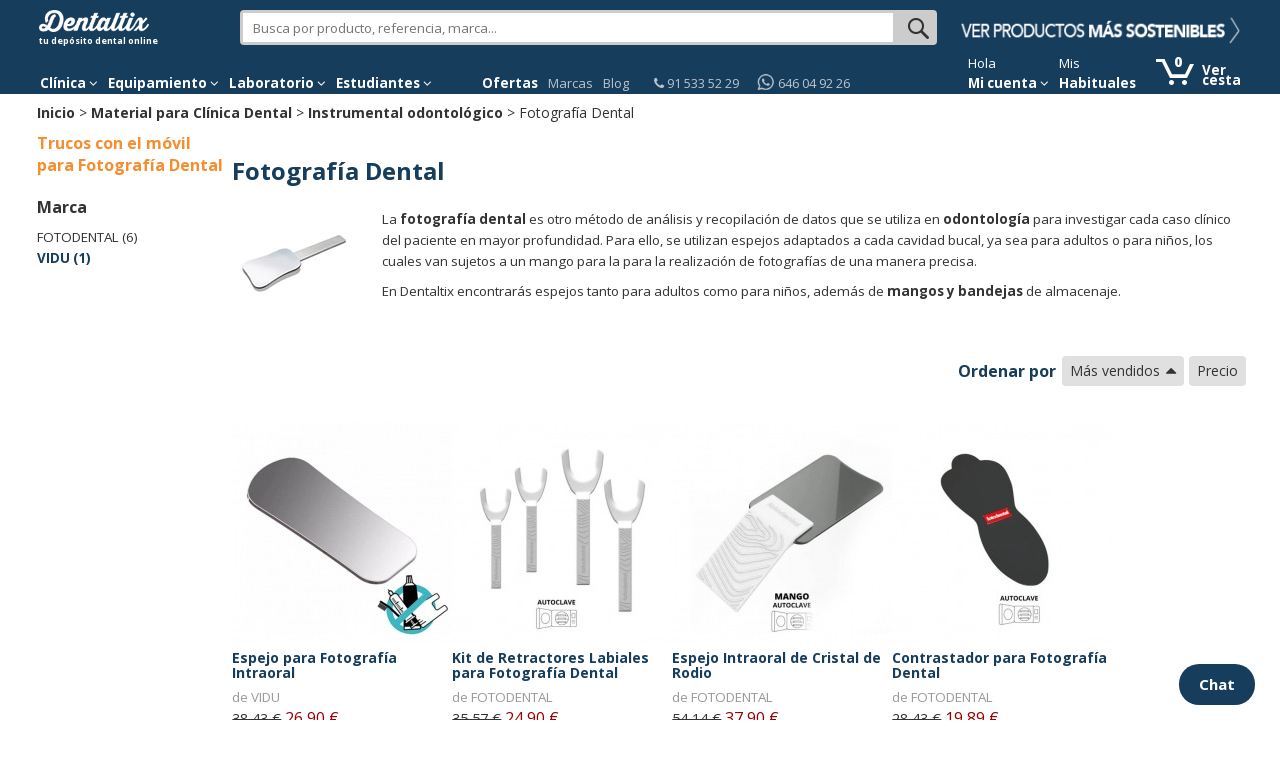

--- FILE ---
content_type: text/html; charset=utf-8
request_url: https://www.dentaltix.com/es/fotografia-dental
body_size: 20851
content:
<!DOCTYPE html>
<html lang="es" dir="ltr">
<head>
<link rel="stylesheet" href="https://static.dentaltix.com/front/libs/css/primeicons/primeicons.css">
<script async src="https://static.dentaltix.com/front/libs/polyfill/es-module-shims.min.js"></script>
<script type="importmap">
    {
      "imports": {
        "vue": "https://static.dentaltix.com/front/libs/vue/3.2.47/vue.runtime.esm-browser.prod.min.js",
        "lodash-es": "https://static.dentaltix.com/front/libs/lodash/lodash-4.17.21-esm.js"
      }
    }
</script>
<link rel="preconnect" href="https://fonts.googleapis.com"> <link rel="preconnect" href="https://fonts.gstatic.com" crossorigin> <link href="https://fonts.googleapis.com/css2?family=Open+Sans:ital,wght@0,300..800;1,300..800&display=swap" rel="stylesheet">
  <script>!function(C,oo,k,ie,b,o,t){
    let a=C.scripts[0],c="en",d=C.createElement(ie),
    e=[/^\/([a-z]{2})([_-][a-z]{2})?(\/.*)?/g.exec(k),/^([a-z]{2})\./.exec(oo),
    /\.([a-z]{2,})$/.exec(oo)],f={at:"de",au:c,ca:c,cz:"cs",dk:"da",ee:"et",no:"nb",se:
    "sv",uk:c},g=0;for(g of e){e=g?g[1]:t;if(g)break}e=e.length!=2?t:e;e=f[e]?f[e]:e;d.
    id=b;d.src="https://consent.cookiebot.com/uc.js";d.dataset.cbid=o;d.dataset.
    culture=e;d.async=!0;a.parentNode.insertBefore(d,a)}(document,location.hostname,
    location.pathname,"script","Cookiebot","0954a432-b06c-4132-9838-833c064c4d07","es")
  </script>

    <!-- Google Tag Manager -->
  <script>(function(w,d,s,l,i){w[l]=w[l]||[];w[l].push({'gtm.start':
            new Date().getTime(),event:'gtm.js'});var f=d.getElementsByTagName(s)[0],
            j=d.createElement(s),dl=l!='dataLayer'?'&l='+l:'';j.async=true;j.src=
            'https://www.googletagmanager.com/gtm.js?id='+i+dl;f.parentNode.insertBefore(j,f);
          })(window,document,'script','dataLayer', 'GTM-M4PB5G');
  </script>
  <!-- End Google Tag Manager -->
  
  <!--[if IE]><meta http-equiv='X-UA-Compatible' content='IE=edge,chrome=1'><![endif]-->
  <meta name="viewport" content="width=device-width, initial-scale=1.0, maximum-scale=1.0, user-scalable=yes">
  <!-- <link rel="preload" href="/sites/all/themes/rhythm_dentaltix/images/logoinicio1.png" as="image" />
  <link rel="preload" href="/sites/all/themes/rhythm_dentaltix/images/whatsapp-logo.png" as="image" />
  <link rel="preload" href="/sites/all/themes/rhythm_dentaltix/images/cart/picto_cart.png" as="image" />
  <link rel="preload" href="/sites/all/themes/rhythm_dentaltix/images/logo_dentaltix.png" as="image" />
  <link rel="preload" href="/misc/arrow-desc.png" as="image" /> -->
  <meta http-equiv="Content-Type" content="text/html; charset=utf-8" />
<meta property="og:image" content="https://www.dentaltix.com/sites/all/themes/rhythm_dentaltix/images/logo_dentaltix.png" />

                      <script type="application/ld+json">
                      {   
                          "@context":"https://schema.org",
                          "@type":"BreadcrumbList",
                          "itemListElement":
                          [
                                      {
                                        "@type":"ListItem",
                                        "position":1,
                                        "name":"Inicio",
                                        "item":"https://www.dentaltix.com/es/"
                                      }
      ,
                                      {
                                        "@type":"ListItem",
                                        "position":2,
                                        "name":"Material para Clínica Dental",
                                        "item":"https://www.dentaltix.com/es/clinica-dental"
                                      }
      ,
                                      {
                                        "@type":"ListItem",
                                        "position":3,
                                        "name":"Instrumental odontológico",
                                        "item":"https://www.dentaltix.com/es/instrumental-odontologico"
                                      }
      ,
                                      {
                                        "@type":"ListItem",
                                        "position":4,
                                        "name":"Fotografía Dental",
                                        "item":"https://www.dentaltix.com/es/fotografia-dental"
                                      }
      ]
                      }
                      </script>
<link href="https://www.dentaltix.com/es/fotografia-dental?srsltid=AfmBOoqcBmtx28RS1L4hGOZwFahnTJ15mcqrMvQMFDpWiH3VCww689v4" rel="alternate nofollow" hreflang="es" />
<link href="https://www.dentaltix.com/pt/fotografia-dental" rel="alternate" hreflang="pt" />
<link href="https://www.dentaltix.com/it/fotografia-odontoiatrica" rel="alternate" hreflang="it" />
<link href="https://www.dentaltix.com/fr/photographies-dentaires" rel="alternate" hreflang="fr" />
<link href="https://www.dentaltix.com/en/dental-photography" rel="alternate" hreflang="en" />
<link rel="canonical" href="https://www.dentaltix.com/es/fotografia-dental" />
<meta property="og:image:alt" content="Dentaltix.com" />
<meta property="og:image:url" content="https://www.dentaltix.com/sites/all/themes/rhythm_dentaltix/images/logo_dentaltix.png" />
<meta property="og:description" content="Dentaltix - Depósito dental: venta de material dental y productos para odontología" />
<meta name="Generator" content="Drupal 7 (http://drupal.org)" />
<meta property="og:type" content="website" />
<meta property="og:title" content="Dentaltix - Depósito Dental Online" />
<meta property="og:url" content="http://internal-root-web-lb-215680068.eu-west-1.elb.amazonaws.com/es/fotografia-dental?srsltid=AfmBOoqcBmtx28RS1L4hGOZwFahnTJ15mcqrMvQMFDpWiH3VCww689v4" />
<meta property="og:locale" content="es_ES" />
<meta name="twitter:site" content="@Dentaltix" />
<meta property="og:site_name" content="Dentaltix - Depósito Dental Online" />

                        <script type="application/ld+json">
                        {   
                            "@context":"https://schema.org",
                            "@type":"WebSite",
                            "name":"Dentaltix - Depósito Dental Online",
                            "alternateName":"Dentaltix - Depósito dental: venta de material dental y productos para odontología",
                            "url":"https://www.dentaltix.com"
                        }
                        </script>

                        <script type="application/ld+json">
                        {   
                            "@context":"https://schema.org",
                            "@type":"Organization",
                            "url":"https://www.dentaltix.com",
                            "logo":"https://www.dentaltix.com/sites/all/themes/rhythm_dentaltix/images/logoinicio1.png",
                            "contactPoint":[
                                {
                                    "@type":"ContactPoint",
                                    "telephone":"+34915335229",
                                    "contactType":"Customer Service",
                                    "areaServed":["ES"],
                                    "availableLanguage":["Spanish"]
                                },
                                {
                                    "@type":"ContactPoint",
                                    "telephone":"+33971070302",
                                    "contactType":"Customer Service",
                                    "areaServed":["FR"],
                                    "availableLanguage":["French"]
                                },
                                {
                                    "@type":"ContactPoint",
                                    "telephone":"+39294752516",
                                    "contactType":"Customer Service",
                                    "areaServed":["IT"],
                                    "availableLanguage":["Italian"]
                                },
                                {
                                    "@type":"ContactPoint",
                                    "telephone":"+441254790349",
                                    "contactType":"Customer Service",
                                    "areaServed":["UK"],
                                    "availableLanguage":["English"]
                                }
                                 
                            ],
                            "sameAs":[
                                "https://www.facebook.com/dentaltix/",
                                "https://twitter.com/dentaltix",
                                "https://www.linkedin.com/company/dentared/",
                                "http://www.dentared.com",
                                "https://plus.google.com/+Dentaltix"
                            ]
                        }
                        </script>

          <script type="application/ld+json">
          {
            "@context": "https://schema.org",
            "@type": "ItemList",
            "itemListElement": [{
          "@type": "ListItem",
          "position": 1,
          "name": "Espejo para Fotografía Intraoral ",
          "url": "https://www.dentaltix.com/es/vidu/espejo-fotografia-intraoral"
        },{
          "@type": "ListItem",
          "position": 2,
          "name": "Kit de Retractores Labiales para Fotografía Dental",
          "url": "https://www.dentaltix.com/es/fotodental/kit-retractores-labiales-fotografia-dental"
        },{
          "@type": "ListItem",
          "position": 3,
          "name": "Espejo Intraoral de Cristal de Rodio",
          "url": "https://www.dentaltix.com/es/fotodental/espejo-intraoral-cristal-rodio"
        },{
          "@type": "ListItem",
          "position": 4,
          "name": "Contrastador para Fotografía Dental",
          "url": "https://www.dentaltix.com/es/fotodental/contrastador-fotografia-dental"
        },{
          "@type": "ListItem",
          "position": 5,
          "name": "Kit Básico de Retracción Bucal para Fotografía Dental",
          "url": "https://www.dentaltix.com/es/fotodental/kit-basico-retraccion-bucal-fotografia-dental"
        },{
          "@type": "ListItem",
          "position": 6,
          "name": "Kit de Retracción Bucal para Fotografía Dental",
          "url": "https://www.dentaltix.com/es/fotodental/kit-retraccion-bucal-fotografia-dental"
        },{
          "@type": "ListItem",
          "position": 7,
          "name": "Kit Resolut 2: Set Iluminación y Retractores para Fotografía Dental",
          "url": "https://www.dentaltix.com/es/fotodental/kit-resolut-2-set-iluminacion-y-retractores-fotografia-dental"
        }]
          }
          </script>
        <meta name="description" content="Ofertas especiales en espejos, mangos y bandejas para fotografía dental. &amp;#8680; Dentaltix: Envio gratuito a partir de 150 € entre 24/48h." />
<link rel="shortcut icon" href="https://www.dentaltix.com/es/sites/all/themes/rhythm_dentaltix/favicon.ico" type="image/vnd.microsoft.icon" />
  <title>Fotografía Dental - Dentaltix</title>
  <link type="text/css" rel="stylesheet" href="https://www.dentaltix.com/es/sites/default/files/css/css_T8FwTY83UTM9oXMtLQ3Db_kqHKM8hMNvGa3xFVtKePw.css" media="all" />
<link type="text/css" rel="stylesheet" href="https://www.dentaltix.com/es/sites/default/files/css/css__3ggG13KvGGGXybHrW_3Z38QrV5jN1nR7iyecNITQyE.css" media="all" />
<link type="text/css" rel="stylesheet" href="https://www.dentaltix.com/es/sites/default/files/css/css_UYvdvKM5pLXp0Mz_tCzfLFt8_3htwlUyP9y5sUczcGU.css" media="all" />
<link type="text/css" rel="stylesheet" href="https://www.dentaltix.com/es/sites/default/files/css/css_gHwquV0Ub-nAANoBrE-M8LIIVX9psoRtFArsnfCprwc.css" media="all" />
<link type="text/css" rel="stylesheet" href="https://www.dentaltix.com/es/sites/default/files/css/css__xuY_Jof-A6BdlXMIrptuUAtGcCYC1Al3CuCnMo3Z28.css" media="screen and (max-width: 767px)" />
<link type="text/css" rel="stylesheet" href="https://www.dentaltix.com/es/sites/default/files/css/css_7d7B1WR4mdZV_ZVUnB6h7gk-X7BR4YjRHe0nps3kTuU.css" media="screen and (min-width: 768px)" />
<link type="text/css" rel="stylesheet" href="https://www.dentaltix.com/es/sites/default/files/css/css_enzFTrCHS7P5FmROvChiGCVSW5mYSH3Y-wrPd88JjAk.css" media="screen and (min-width: 992px)" />
<link type="text/css" rel="stylesheet" href="https://www.dentaltix.com/es/sites/default/files/css/css_8nb7De70jDSpJyzowZFgmKTiGEBLMVQFW_-pHkXEW2M.css" media="screen and (min-width: 1250px)" />
  <!-- Etiquetas para evitar 404 por imagens de favicon no encontradas -->
  <link rel="shortcut icon" href="/es/sites/all/themes/rhythm_dentaltix/images/favicons/favicon.ico" type="image/x-icon" />
  <link rel="apple-touch-icon" href="/sites/all/themes/rhythm_dentaltix/images/favicons/apple-touch-icon.png" />
  <link rel="apple-touch-icon" sizes="57x57" href="/sites/all/themes/rhythm_dentaltix/images/favicons/apple-touch-icon-57x57.png" />
  <link rel="apple-touch-icon" sizes="72x72" href="/sites/all/themes/rhythm_dentaltix/images/favicons/apple-touch-icon-72x72.png" />
  <link rel="apple-touch-icon" sizes="76x76" href="/sites/all/themes/rhythm_dentaltix/images/favicons/apple-touch-icon-76x76.png" />
  <link rel="apple-touch-icon" sizes="114x114" href="/sites/all/themes/rhythm_dentaltix/images/favicons/apple-touch-icon-114x114.png" />
  <link rel="apple-touch-icon" sizes="120x120" href="/sites/all/themes/rhythm_dentaltix/images/favicons/apple-touch-icon-120x120.png" />
  <link rel="apple-touch-icon" sizes="144x144" href="/sites/all/themes/rhythm_dentaltix/images/favicons/apple-touch-icon-144x144.png" />
  <link rel="apple-touch-icon" sizes="152x152" href="/sites/all/themes/rhythm_dentaltix/images/favicons/apple-touch-icon-152x152.png" />
  <link rel="apple-touch-icon" sizes="180x180" href="/sites/all/themes/rhythm_dentaltix/images/favicons/apple-touch-icon-180x180.png" />
</head>
<body class="appear-animate html not-front not-logged-in one-sidebar sidebar-first page-taxonomy page-taxonomy-term page-taxonomy-term- page-taxonomy-term-6157">

<!-- Google Tag Manager (noscript) -->
  <noscript>
    <iframe src="https://www.googletagmanager.com/ns.html?id=GTM-M4PB5G"
            height="0" width="0" style="display:none;visibility:hidden">
    </iframe>
  </noscript>
<!-- End Google Tag Manager (noscript) -->

  <div class="main-wrap">
    
        <div class = "page">
  

    <header id="masthead" class="clearfix">
        <section class="header_scripts clearfix">
              <div class="region region-header-scripts">
      <div id="block-dtx-ui-async-data-layer-component" class="block block-dtx-ui " >
  
        
  <div class = "block-content clearfix">
    <div id="async-data-layer"><!--ssr-outlet--></div>
<script type="module" crossorigin="" src="https://front.dentaltix.com/user-ui/async-data-layer/./assets/index.js"></script>
<script>window.async_data_layer = {"id":"async-data-layer","rootProps":{"purchase":null,"menu_path":"taxonomy/term/%","page_type":"category-product-list"},"ssr":false,"context":{"locale":"es","fcsBaseUrl":"https://front.dentaltix.com/user-ui","isAnonymous":true,"shopUrl":"https://www.dentaltix.com/es","userCookieName":"USERbdefd276d58b5f77891bce3f10e021dc","shopId":"ES","defaultProductImageUrl":"https://www.dentaltix.com/it/sites/default/files/default_images/no-product2.png","services":{"frontUser":"https://front.dentaltix.com/user-ui/graphql","frontProduct":"https://front.dentaltix.com/product/graphql","frontCheckout":"https://front.dentaltix.com/checkout/graphql"},"props":{"purchase":null,"menu_path":"taxonomy/term/%","page_type":"category-product-list"}}};</script>  </div>

  </div> <!-- /.block -->
  </div>
        </section>
         
        <div class="container menu">
          <div class="row">
              <div class="region region-branding">
      <div id="block-block-3" class="block block-block col-xs-12 col-sm-3 col-md-2 col-lg-2 " >
  
        
  <div class = "block-content clearfix">
    <div id="burger-menu" class="visible-xs-block"><a href="#"><i class="fa fa-bars"></i></a></div>
<div id = "eslogan">

<div class="logo">

<a href="/es/" title="Deposito Dental Online - Dentaltix"><img src="/es/sites/all/themes/rhythm_dentaltix/images/logoinicio2.webp" alt="Deposito dental: venta de material dental y productos para odontología - Dentaltix"></a>
<span>tu depósito dental online</span></div>

</div>  </div>

  </div> <!-- /.block -->
  <div id="block-dtx-ui-products-search-bar" class="block block-dtx-ui pc-searchbox col-xs-12 col-sm-9 col-md-6 col-lg-7 " >
  
        
  <div class = "block-content clearfix">
    <div id="products-search-bar"><div class="products-search-bar-container"><form><input type="text" value="" placeholder="Busca por producto, referencia, marca..."><button class="search-bar-icon" type="submit"></button></form><div class="products-search-autocomplete-container"><div class="products-search-close-icon"><i class="fa fa-times"></i></div><!----><div><p>Productos</p><!--[--><!--]--></div></div></div></div>

<script type="module" crossorigin="" src="https://front.dentaltix.com/product/products-search-bar/./assets/index.js"></script>
<link rel="stylesheet" href="https://front.dentaltix.com/product/products-search-bar/./assets/index.css">
<script>window.products_search_bar = {"id":"products-search-bar","context":{"locale":"es","fcsBaseUrl":"https://front.dentaltix.com/product","isAnonymous":true,"shopUrl":"https://www.dentaltix.com/es","userCookieName":"USERbdefd276d58b5f77891bce3f10e021dc","shopId":"ES","defaultProductImageUrl":"https://www.dentaltix.com/it/sites/default/files/default_images/no-product2.png","services":{"frontUser":"https://front.dentaltix.com/user-ui/graphql","frontProduct":"https://front.dentaltix.com/product/graphql","frontCheckout":"https://front.dentaltix.com/checkout/graphql"},"priceWithTaxes":false,"searchResultUrl":"https://www.dentaltix.com/es/search-results","appId":"7ba86VunQsim26ypTmKdeA"}};</script>  </div>

  </div> <!-- /.block -->
  <div id="block-block-36" class="block block-block hidden-xs hidden-sm col-md-4 col-lg-3 " >
  
        
  <div class = "block-content clearfix">
    <div id="promo">

<a class="promocion" href="/es/productos-dentales-ecologicos"><img class="banner-sostenibles" src="https://static.dentaltix.com/paginas-estaticas/banner-header/banner-header-sostenible-ES.png" alt="Productos-Dentales-Ecologicos"></a></div>

<style>
@media (max-width: 991px) {
  #block-block-36 {
  display:none !important;
  }
}
</style>  </div>

  </div> <!-- /.block -->
  </div>
          </div>
          <nav class="row">
              <div class="region region-menu">
      <div id="block-block-1" class="block block-block col-xs-12 col-sm-11 navbar " >
  
        
  <div class = "block-content clearfix">
    <div class="container-fluid">
 <div class="close-slide">
    <a href="#" class="fa fa-arrow-left"></a>
    <a href="#" class="fa fa-remove"></a>
  </div>
    <ul class="nav navbar-nav">

        <li id="li-clinicas" class="dropdown menu">
            <a href="/es/clinica-dental" class="dropdown-toggle" role="button" aria-haspopup="true"
                aria-expanded="false"><span>Clínica </span><i class="fa fa-angle-down"></i></a>
            <ul id="menuclinicas" class="dropdown-menu menu-height">
                <li data-submenu-id="submenu-agujas-y-jeringas">
                    <a href="/es/agujas-y-jeringas">Agujas y Jeringas <i class="fa fa-caret-right"></i></a>
                    <div id="submenu-agujas-y-jeringas" class="popover"></div>
                </li>
                <li data-submenu-id="submenu-blanqueamiento">
                    <a href="/es/blanqueamiento-dental">Blanqueamiento Dental <i class="fa fa-caret-right"></i></a>
                    <div id="submenu-blanqueamiento" class="popover"></div>
                </li>
                <li data-submenu-id="submenu-cementos">
                    <a href="/es/cementos-dentales">Cementos<i class="fa fa-caret-right"></i></a>
                    <div id="submenu-cementos" class="popover"></div>
                </li>
                <li data-submenu-id="submenu-composites">
                    <a href="/es/composites">Composites<i class="fa fa-caret-right"></i></a>
                    <div id="submenu-composites" class="popover"></div>
                </li>
                <li data-submenu-id="submenu-cirugia-y-periodoncia">
                    <a href="/es/cirugia-y-periodoncia">Cirugía Dental <i class="fa fa-caret-right"></i></a>
                    <div id="submenu-cirugia-y-periodoncia" class="popover"></div>
                </li>
                <li data-submenu-id="submenu-desechables">
                    <a href="/es/desechables">Desechables<i class="fa fa-caret-right"></i></a>
                    <div id="submenu-desechables" class="popover"></div>
                </li>
                <li data-submenu-id="submenu-desinfeccion">
                    <a href="/es/desinfeccion">Desinfección y Limpieza <i class="fa fa-caret-right"></i></a>
                    <div id="submenu-desinfeccion" class="popover"></div>
                </li>
                <li data-submenu-id="submenu-endodoncia">
                    <a href="/es/endodoncia">Endodoncia <i class="fa fa-caret-right"></i></a>
                    <div id="submenu-endodoncia" class="popover"></div>
                </li>
                <li data-submenu-id="submenu-fresas">
                    <a href="/es/fresas">Fresas <i class="fa fa-caret-right"></i></a>
                    <div id="submenu-fresas" class="popover"></div>
                </li>
                <li data-submenu-id="submenu-implantes">
                    <a href="/es/implantes">Implantes y Aditamentos <i class="fa fa-caret-right"></i></a>
                    <div id="submenu-implantes" class="popover"></div>
                </li>
                <li data-submenu-id="submenu-impresion">
                    <a href="/es/impresion">Impresión <i class="fa fa-caret-right"></i></a>
                    <div id="submenu-impresion" class="popover"></div>
                </li>
                <li data-submenu-id="submenu-instrumental">
                    <a href="/es/instrumental">Instrumental <i class="fa fa-caret-right"></i></a>
                    <div id="submenu-instrumental" class="popover"></div>
                </li>
                <li data-submenu-id="submenu-ortodoncia">
                    <a href="/es/ortodoncia"> Ortodoncia <i class="fa fa-caret-right"></i></a>
                    <div id="submenu-ortodoncia" class="popover"></div>
                </li>
                <li data-submenu-id="submenu-packs">
                    <a href="/es/packs-especiales">Packs Ahorro</a>
                </li>
                <li data-submenu-id="submenu-profilaxis">
                    <a href="/es/profilaxis">Profilaxis <i class="fa fa-caret-right"></i></a>
                    <div id="submenu-profilaxis" class="popover"></div>
                </li>
        </li>
        <li data-submenu-id="submenu-radiografia">
            <a href="/es/radiografia">Radiología <i class="fa fa-caret-right"></i></a>
            <div id="submenu-radiografia" class="popover"></div>
        </li>
        <li data-submenu-id="submenu-obturacion">
            <a href="/es/obturacion">Restauración y Obturación <i class="fa fa-caret-right"></i></a>
            <div id="submenu-obturacion" class="popover"></div>
        </li>
        <li data-submenu-id="submenu-uniformes-y-calzado">
            <a href="/es/indumentaria-clinica-dental">Uniformes y Calzado <i class="fa fa-caret-right"></i></a>
            <div id="submenu-uniformes-y-calzado" class="popover"></div>
        </li>
        <li data-submenu-id="submenu-nuevovarios">
            <a href="/es/varios">Varios <i class="fa fa-caret-right"></i></a>
            <div id="submenu-nuevovarios" class="popover"></div>
        </li>
        <li class="ver-todo">
            <a href="/es/mapa-del-sitio">Todas las categorías</a>
        </li>
    </ul><!-- menuclinicas -->
    </li><!-- li clinicas -->

    <li id="li-equipamientos" class="dropdown menu">
        <a href="/es/aparatologia" class="dropdown-toggle" role="button" aria-haspopup="true"
            aria-expanded="false">Equipamiento <i class="fa fa-angle-down"></i></a>
        <ul id="menuequipamientos" class="dropdown-menu menu-height">
            <li data-submenu-id="submenu-equipamiento-cirugia-dental">
                <a href="/es/equipamiento-cirugia-dental">Cirugía <i class="fa fa-caret-right"></i></a>
                <div id="submenu-equipamiento-cirugia-dental" class="popover"></div>
            </li>
            <li data-submenu-id="submenu-equipamiento-esterilizacion-y-desinfeccion">
                <a href="/es/equipamiento-esterilizacion-y-desinfeccion">Esterilización y Desinfección <i
                        class="fa fa-caret-right"></i></a>
                <div id="submenu-equipamiento-esterilizacion-y-desinfeccion" class="popover"></div>
            </li>
            <li data-submenu-id="submenu-equipamiento-endodoncia">
                <a href="/es/equipamiento-endodoncia">Endodoncia<i class="fa fa-caret-right"></i></a>
                <div id="submenu-equipamiento-endodoncia" class="popover"></div>
            </li>
            <li data-submenu-id="submenu-estetica-y-restauracion">
                <a href="/es/estetica-y-restauracion-dental">Estética y Restauración <i
                        class="fa fa-caret-right"></i></a>
                <div id="submenu-estetica-y-restauracion" class="popover"></div>
            </li>
            <li data-submenu-id="submenu-aparatologia-radiologica">
                <a href="/es/aparatologia-radiologica">Imagen Digital <i class="fa fa-caret-right"></i></a>
                <div id="submenu-aparatologia-radiologica" class="popover"></div>
            </li>
            <li data-submenu-id="submenu-rotatorios">
                <a href="/es/rotatorios">Instrumental Rotatorio <i class="fa fa-caret-right"></i></a>
                <div id="submenu-rotatorios" class="popover"></div>
            </li>
            <li data-submenu-id="submenu-repuestos-accesorios">
                <a href="/es/repuestos-accesorios">Mantenimiento y Repuestos<i class="fa fa-caret-right"></i></a>
                <div id="submenu-repuestos-accesorios" class="popover"></div>
            </li>
            <li data-submenu-id="submenu-mobiliario-clinico">
                <a href="/es/mobiliario-clinico-dental">Mobiliario Clínico <i class="fa fa-caret-right"></i></a>
                <div id="submenu-mobiliario-clinico" class="popover"></div>
            </li>
            <li data-submenu-id="submenu-equipamiento-profilaxis">
                <a href="/es/equipamiento-profilaxis">Profilaxis <i class="fa fa-caret-right"></i></a>
                <div id="submenu-equipamiento-profilaxis" class="popover"></div>
            </li>
            <li data-submenu-id="submenu-sala-maquinas">
                <a href="/es/sala-maquinas">Sala de Máquinas <i class="fa fa-caret-right"></i></a>
                <div id="submenu-sala-maquinas" class="popover"></div>
            </li>
            <li data-submenu-id="soldadoras-intraorales-dentales">
                <a href="/es/soldadoras-intraorales-dentales">Soldadoras Intraorales</a>
            </li>
            <li data-submenu-id="submenu-aparatologia-varia">
                <a href="/es/aparatologia-varia">Varios</a>
            </li>
            <li class="ver-todo">
                <a href="/es/mapa-del-sitio">Todas las categorías</a>
            </li>
        </ul><!-- menuequipamientos -->
    </li><!-- li equipamientos -->

    <li id="li-laboratorios" class="dropdown menu">
        <a href="/es/laboratorio" class="dropdown-toggle" role="button" aria-haspopup="true"
            aria-expanded="false">Laboratorio <i class="fa fa-angle-down"></i></a>
        <ul id="menulaboratorios" class="dropdown-menu menu-height">
            <li data-submenu-id="submenu-abrasivos">
                <a href="/es/abrasivos-y-pulido-laboratorio">Abrasivos y Pulido<i class="fa fa-caret-right"></i></a>
                <div id="submenu-abrasivos" class="popover"></div>
            </li>
            <li data-submenu-id="submenu-accesorioslabo">
                <a href="/es/accesorios-laboratorio-dental">Accesorios para Laboratorio<i
                        class="fa fa-caret-right"></i></a>
                <div id="submenu-accesorioslabo" class="popover"></div>
            </li>
            <li data-submenu-id="submenu-aleaciones">
                <a href="/es/aleaciones-y-metales">Aleaciones y Metales<i class="fa fa-caret-right"></i></a>
                <div id="submenu-aleaciones" class="popover"></div>
            </li>
            <li data-submenu-id="submenu-cadcam">
                <a href="/es/cadcam">CAD CAM Dental<i class="fa fa-caret-right"></i></a>
                <div id="submenu-cadcam" class="popover"></div>
            </li>
            <li data-submenu-id="submenu-ceramicas">
                <a href="/es/ceramicas-dentales">Cerámicas<i class="fa fa-caret-right"></i></a>
                <div id="submenu-ceramicas" class="popover"></div>
            </li>
            <li data-submenu-id="submenu-ceras">
                <a href="/es/ceras-preformas-y-planchas-base">Ceras, Preformas y Planchas<i
                        class="fa fa-caret-right"></i></a>
                <div id="submenu-ceras" class="popover"></div>
            </li>
            <li data-submenu-id="submenu-dientes">
                <a href="/es/dientes-acrilicos">Dientes Acrílicos<i class="fa fa-caret-right"></i></a>
                <div id="submenu-dientes" class="popover"></div>
            </li>
            <li data-submenu-id="submenu-aparatologia-laboratorio">
                <a href="/es/aparatologia-laboratorio">Equipos para Laboratorio <i class="fa fa-caret-right"></i></a>
                <div id="submenu-aparatologia-laboratorio" class="popover"></div>
            </li>
            <li data-submenu-id="submenu-fresaslabo">
                <a href="/es/fresas-y-discos-laboratorio">Fresas y Discos<i class="fa fa-caret-right"></i></a>
                <div id="submenu-fresaslabo" class="popover"></div>
            </li>
            <li data-submenu-id="submenu-instrumental-laboratorio">
                <a href="/es/instrumental-laboratorio-dental">Instrumental<i class="fa fa-caret-right"></i></a>
                <div id="submenu-instrumental-laboratorio" class="popover"></div>
            </li>
            <li data-submenu-id="submenu-resinas">
                <a href="/es/ceramica-resinas-y-acrilicos">Resinas y Acrílicos <i class="fa fa-caret-right"></i></a>
                <div id="submenu-resinas" class="popover"></div>
            </li>
            <li data-submenu-id="submenu-revestimiento-y-enmuflado">
                <a href="/es/revestimiento-y-enmuflado">Revestimiento y Enmuflado <i class="fa fa-caret-right"></i></a>
                <div id="submenu-revestimiento-y-enmuflado" class="popover"></div>
            </li>
            <li class="ver-todo">
                <a href="/es/mapa-del-sitio">Todas las categorías</a>
            </li>
        </ul><!-- menulaboratorios -->
    </li><!-- li laboratorios -->

    <li id="li-estudiantes-menu" class="dropdown menu">
        <a href="/es/ofertas-estudiantes-odontologia" class="dropdown-toggle navbar-link" role="button" aria-haspopup="true"
            aria-expanded="false">Estudiantes <i class="fa fa-angle-down"></i></a>
        <ul id="menuestudiantes" class="dropdown-menu menu-height">
            <li data-submenu-id="submenu-articuladores">
                <a href="/es/articuladores-dentales">Articuladores <i class="fa fa-caret-right"></i></a>
                <div id="submenu-articuladores" class="popover"></div>
            </li>
            <li data-submenu-id="submenu-consumibles">
                <a href="/es/ofertas-estudiantes-odontologia?f%5B0%5D=field_subcategor_a%3A20522">Consumibles <i
                        class="fa fa-caret-right"></i></a>
                <div id="submenu-consumibles" class="popover"></div>
            </li>
            <li data-submenu-id="submenu-equipos-estudiantes">
                <a href="/es/ofertas-estudiantes-odontologia?f%5B0%5D=field_subcategor_a%3A17617">Equipos <i
                        class="fa fa-caret-right"></i></a>
                <div id="submenu-equipos-estudiantes" class="popover"></div>
            </li>
            <li data-submenu-id="submenu-kits">
                <a href="/es/kits-rotatorios-estudiantes">Kits de Rotatorios <i class="fa fa-caret-right"></i></a>
                <div id="submenu-kits" class="popover"></div>
            </li>
            <li data-submenu-id="submenu-tipodontos">
                <a href="/es/modelos-y-tipodontos-dentales">Modelos y Tipodontos <i class="fa fa-caret-right"></i></a>
                <div id="submenu-tipodontos" class="popover"></div>
            </li>
            <li data-submenu-id="submenu-protesis">
                <a href="/es/ofertas-estudiantes-odontologia?f%5B0%5D=field_subcategor_a%3A18825">Prótesis <i
                        class="fa fa-caret-right"></i></a>
                <div id="submenu-protesis" class="popover"></div>
            </li>
            <li data-submenu-id="submenu-universidades">
                <a href="/es/listas-materiales-estudiantes-universidades-odontologia">Universidad <i
                        class="fa fa-caret-right"></i></a>
                <div id="submenu-universidades" class="popover"></div>
            </li>
            <li class="ver-todo">
                <a href="/es/mapa-del-sitio">Todas las categorías</a>
            </li>
        </ul>
    </li><!-- li estudiantes -->

    <li class="delimiter-menu-botones menu hidden-xs hidden-sm"></li>

    <!--<li id="li-covid" class="hidden-sm menu"><a href="/es/material-proteccion-sanitario">Covid-19</a></li> -->
    <!--<li id="li-estudiantes" class="hidden-sm menu"><a href="/es/ofertas-estudiantes-odontologia">Estudiantes</a></li><!-- li estudiantes -->
    <li id="li-covid" class="menu"><a href="/es/super-ofertas" id="ofertas-header">Ofertas</a></li><!-- li covid -->
    <li id="li-marcas" class="hidden-sm hidden-md menu"><a href="/es/marcas">Marcas</a></li><!-- li marcas -->
    <li id="li-blog" class="menu"><a href="/es/blog">Blog</a></li><!-- li blog -->



    <li id="li-contacto" class="menu">
        <a href="/es/contacto"><span class="telefono"><i class="fa fa-phone"></i> 91 533 52 29</span></a>
        <a href="https://api.whatsapp.com/send?phone=646049226" rel="nofollow" target="_blank"
            class="hidden-sm hidden-md"><span class="whatsapp">646 04 92 26</span></a>
    </li><!-- li#contact-number <img
                    src="/es/sites/all/themes/rhythm_dentaltix/images/whatsapp-logo.png" alt="Logo Whatsapp"
                    title="Whatsapp" style="height: 16px; vertical-align: sub;" /> -->



<li id="login-menu" class="dropdown"><!--[--><span class="texto-extra hidden-xs">Hola </span><a href="/es/user" rel="nofollow" class="dropdown-toggle" data-toggle="dropdown" role="button" aria-haspopup="true" aria-expanded="false" style="color:white;font-weight:bold;">Mi cuenta <i class="fa fa-angle-down"></i></a><ul id="menucuenta" class="dropdown-menu" style="margin:-1px;"><!--[--><li class="login"><a class="btn btn-primary" href="/es/user/login" rel="nofollow">Iniciar sesión</a></li><hr><li class="last"><span class="texto-extra">¿Nuevo en Dentaltix?</span><a href="/es/user/register" class="btn btn-link" rel="nofollow">Empieza aquí</a></li><!--]--></ul><!--]--></li>
<script type="module" crossorigin="" src="https://front.dentaltix.com/user-ui/login-menu/./assets/index.js"></script>
<link rel="stylesheet" href="https://front.dentaltix.com/user-ui/login-menu/./assets/index.css">
<script>window.login_menu = {"id":"login-menu","rootProps":{"urls":{"userProfile":"/es/user","userOrders":"/es/user/{userId}/orders","userWishlist":"/es/user/{userId}/wishlist","userAddresses":"/es/user/{userId}/addressbook","userUsuals":"/es/user/mis-habituales","login":"/es/user/login","logout":"/es/user/logout","register":"/es/user/register"},"anonymousUserDatalayer":{"id":"ES0","name":null,"roles":["anonymous user"],"group":"customer","customer_profiles":"empty"}},"ssr":true,"context":{"locale":"es","fcsBaseUrl":"https://front.dentaltix.com/user-ui","isAnonymous":true,"shopUrl":"https://www.dentaltix.com/es","userCookieName":"USERbdefd276d58b5f77891bce3f10e021dc","shopId":"ES","defaultProductImageUrl":"https://www.dentaltix.com/it/sites/default/files/default_images/no-product2.png","services":{"frontUser":"https://front.dentaltix.com/user-ui/graphql","frontProduct":"https://front.dentaltix.com/product/graphql","frontCheckout":"https://front.dentaltix.com/checkout/graphql"},"props":{"urls":{"userProfile":"/es/user","userOrders":"/es/user/{userId}/orders","userWishlist":"/es/user/{userId}/wishlist","userAddresses":"/es/user/{userId}/addressbook","userUsuals":"/es/user/mis-habituales","login":"/es/user/login","logout":"/es/user/logout","register":"/es/user/register"},"anonymousUserDatalayer":{"id":"ES0","name":null,"roles":["anonymous user"],"group":"customer","customer_profiles":"empty"}}}};</script>
<li id="li-my-produtcs">
<span class="texto-extra hidden-xs">Mis</span>
<a rel="nofollow" href="/es/user/mis-habituales" class="desktop">Habituales</a>
<a rel="nofollow" href="/es/user/mis-habituales" class="mobile">Mis habituales</a>
</li>
    </ul><!-- <ul class="navbar nav"> -->
</div><!-- <div class="container"> -->

  <script>
    const dropdownToggles = document.querySelectorAll('.navbar-link');

    dropdownToggles.forEach(function(toggle) {
      toggle.addEventListener('click', function(e) {
          window.location.href = this.getAttribute('href');
      });
    });
  </script>


<style>
@media (min-width: 768px) {
.desktop {
display: block !important;
}

.mobile {
display: none !important;
}

    .navbar-nav {
        display: flex;
    }

#li-cuenta-2  {
   margin-left: auto;
    padding-right: 15px !important;
}

#masthead .navbar .nav > li#li-my-produtcs  {
   padding-left: 10px;
   padding-right: 0px
}

#masthead ul.navbar-nav li.menu {
margin-right: 1rem;
}
}

@media (min-width: 768px) and (max-width: 992px) {
#li-estudiantes-menu {
display:none !important;
}
#masthead ul.navbar-nav li.menu {
// margin-right: .5rem;
}
}
.no-price-favorites{
    max-width: 265px;
}
@media (max-width: 767px) {
.no-price-favorites{
    max-width: none;
}
.desktop {
display: none !important;
}

.mobile {
display: block !important;
}
#li-cuenta-2 {
grid-row:1;

}
#li-my-produtcs {
grid-row:2;
}

#li-my-produtcs a, 
#li-cuenta-2 a
{
color: #163d5c !important;
    opacity: 1;
    padding: 10px 15px !important;
    font-size: 1.4rem !important;
}
}

#li-cuenta-2 > span {
    max-width: 100px;
    overflow: hidden;
    white-space: nowrap;
    text-overflow: ellipsis;
}

aside#sidebar-first ul.expanded > li::before {
    content: "" !important;
}

aside#sidebar-first ul.expanded {
    margin-left: 0px !important; 
}

.flag-brand-container .brand {
display:block;
overflow:hidden;
text-overflow:ellipsis;
}
</style>  </div>

  </div> <!-- /.block -->
  <div id="block-dtx-ui-cart-mini" class="block block-dtx-ui col-xs-5 col-sm-1 mt-1 cart-mini-block " >
  
        
  <div class = "block-content clearfix">
    <div id="cart-mini"><!--ssr-outlet--></div>
<script type="module" crossorigin="" src="https://front.dentaltix.com/checkout/cart-mini/./assets/index.js"></script>
<link rel="stylesheet" href="https://front.dentaltix.com/checkout/cart-mini/./assets/index.css">
<script>window.cart_mini = {"id":"cart-mini","ssr":false,"rootProps":{},"context":{"locale":"es","fcsBaseUrl":"https://front.dentaltix.com/checkout","isAnonymous":true,"shopUrl":"https://www.dentaltix.com/es","userCookieName":"USERbdefd276d58b5f77891bce3f10e021dc","shopId":"ES","defaultProductImageUrl":"https://www.dentaltix.com/it/sites/default/files/default_images/no-product2.png","services":{"frontUser":"https://front.dentaltix.com/user-ui/graphql","frontProduct":"https://front.dentaltix.com/product/graphql","frontCheckout":"https://front.dentaltix.com/checkout/graphql"},"cartUrl":"https://front.dentaltix.com/checkout/v1/cart","tokenUrl":"https://front.dentaltix.com/checkout/auth/token","priceWithTaxes":false,"urlToCheckout":"/es/checkout/{order_id}","urlToCartSummary":"/es/cart"}};</script>  </div>

  </div> <!-- /.block -->
  </div>
          </nav>
        </div> 
      </header>

      <section class="header_first clearfix">
                </section> 

      <section class="container contextual-links-region clearfix">
        <div class="row">
          <div class="col-xs-12 breadcrumbs">
             <div id="breadcrumbs"><a href="/es/">Inicio</a> &gt; <a href="/es/clinica-dental">Material para Clínica Dental</a> &gt; <a href="/es/instrumental-odontologico">Instrumental odontológico</a> &gt; Fotografía Dental</div>
                      </div>
          <div class="col-xs-12">
                                  </div>
                  </div>
        <div class="row">
                      <aside id="sidebar-first" class="col-xs-12 col-sm-3 col-lg-2">
                <div class="region region-sidebar-first">
      <div id="block-views-link-categoria-blog-block" class="block block-views " >
  
        
  <div class = "block-content clearfix">
    <div class="view view-link-categoria-blog view-id-link_categoria_blog view-display-id-block view-dom-id-0babe0a178e04b63f52c584d5144ac9c">
        
    
  
      <div class="clearfix"></div>
    <div class="view-content">
        <div class="views-row views-row-1 views-row-odd views-row-first views-row-last">
      
  <div>        <div><div id="productosblog">
<p><a href="https://www.dentaltix.com/es/blog/fotografia-dental-trucos-un-movil">Trucos con el móvil para Fotografía Dental</a></p>

</div></div>  </div>  </div>
    </div>
  
  
  
  
  
  
</div>  </div>

  </div> <!-- /.block -->
  <div id="block-facetapi-mxzdbqg0ddtc6fju1csfmom3x8lrljkr" class="block block-facetapi field_marca " >
  
          <h4 class=" ">Marca</h4>
      
  <div class = "block-content clearfix">
    <div class="item-list"><ul class="facetapi-facetapi-links facetapi-facet-field-marca" id="facetapi-facet-search-apiproduct-display-block-field-marca"><li class="leaf first"><a href="/es/fotografia-dental?srsltid=AfmBOoqcBmtx28RS1L4hGOZwFahnTJ15mcqrMvQMFDpWiH3VCww689v4&amp;f%5B0%5D=field_marca%3A42390" rel="nofollow" class="facetapi-inactive" id="facetapi-link--2">FOTODENTAL (6)<span class="element-invisible"> Apply FOTODENTAL filter </span></a></li>
<li class="leaf last"><a href="/es/fotografia-dental?srsltid=AfmBOoqcBmtx28RS1L4hGOZwFahnTJ15mcqrMvQMFDpWiH3VCww689v4&amp;f%5B0%5D=field_marca%3A25413" rel="nofollow" class="facetapi-inactive own-brand" id="facetapi-link--3">VIDU (1)<span class="element-invisible"> Apply VIDU filter </span></a></li>
</ul></div>  </div>

  </div> <!-- /.block -->
  </div>
            </aside>
          
            <main class="col-xs-12 col-sm-9 col-lg-10">
              <div class="row">
                                  <div class="region region-content">
      <div id="block-system-main" class="block block-system " >
  
        
  <div class = "block-content clearfix">
    <div class="term-listing-heading"><div id="taxonomy-term-6157" class="taxonomy-term vocabulary-subcategoria-libros">

  
  <div class="content">
    <div class="field field-name-name-field field-type-text field-label-hidden"><h1>Fotografía Dental</h1>
</div><div class="taxonomy-term-description"><div id="contenedormarca">
<div id="imagenmarca"><img alt="Espejo para fotografia dental" src="/sites/default/files/espejo-fotografia-dental.jpg" /></div>
<div id="textomarca">
<p>La<strong> fotografía dental </strong>es otro método de análisis y recopilación de datos que se utiliza en <strong>odontología</strong> para investigar cada caso clínico del paciente en mayor profundidad. Para ello, se utilizan espejos adaptados a cada cavidad bucal, ya sea para adultos o para niños, los cuales van sujetos a un mango para la para la realización de fotografías de una manera precisa.</p>
<p>En Dentaltix encontrarás espejos tanto para adultos como para niños, además de <strong>mangos y bandejas</strong> de almacenaje.</p>
</div>
</div>
</div>  </div>

</div>
</div><div class="view view-display-products view-id-display_products view-display-id-page_2 view-dom-id-60c0a9dfc81f9d2d09649c5c8c9a852b">
        
    
  
      <div class="clearfix"></div>
    <div class="view-content">
      <div id="products-display-page"><div class="products-display-container"><!--[--><!--[--><div class="product-item responsive product-model-item"><!----><a href="https://www.dentaltix.com/es/vidu/espejo-fotografia-intraoral" class="image-container"><!--[--><img class="loading-img" src="[data-uri]" alt="image: "><noscript><img src='https://www.dentaltix.com/es/sites/default/files/styles/medium/public/espejo-oclusion-xl.jpg?itok=6oMYhbcl' alt='image: ' /></noscript><!--]--></a><div><a href="https://www.dentaltix.com/es/vidu/espejo-fotografia-intraoral" class="product-item-title"><strong>Espejo para Fotografía Intraoral </strong>  </a><div class="flag-brand-container"><!----><span class="brand">de VIDU</span></div><div class="mini-price-rating"><div><p class="mini-price-container"><del>38,43 €</del> 26,90 €</p></div><!----></div><!--[--><!--[--><!----><!----><div class="increment-decrement-container without-qty lite btn-flexible product-item-btn"><div class="increment-decrement-button-container"><button class="p-button p-component increment-decrement-btn btn-grid" type="button"><!--[--><span class="btn-text">Ver opciones</span><!----><!--]--></button></div></div><!--]--><!----><!--]--></div></div><!--]--><!--[--><div class="product-item responsive product-model-item"><!----><a href="https://www.dentaltix.com/es/fotodental/kit-retractores-labiales-fotografia-dental" class="image-container"><!--[--><img class="loading-img" src="[data-uri]" alt="image: "><noscript><img src='https://www.dentaltix.com/es/sites/default/files/styles/medium/public/retractores-lateral-blanco.jpg?itok=kkG1F0yd' alt='image: ' /></noscript><!--]--></a><div><a href="https://www.dentaltix.com/es/fotodental/kit-retractores-labiales-fotografia-dental" class="product-item-title"><strong>Kit de Retractores Labiales para Fotografía Dental</strong>  </a><div class="flag-brand-container"><!----><span class="brand">de FOTODENTAL</span></div><div class="mini-price-rating"><div><p class="mini-price-container"><del>35,57 €</del> 24,90 €</p></div><!----></div><!--[--><!--[--><!----><!----><div class="increment-decrement-container without-qty lite btn-flexible product-item-btn"><div class="increment-decrement-button-container"><button class="p-button p-component increment-decrement-btn btn-grid" type="button"><!--[--><span class="btn-text">Ver opciones</span><!----><!--]--></button></div></div><!--]--><!----><!--]--></div></div><!--]--><!--[--><div class="product-item responsive product-model-item"><!----><a href="https://www.dentaltix.com/es/fotodental/espejo-intraoral-cristal-rodio" class="image-container"><!--[--><img class="loading-img" src="[data-uri]" alt="image: "><noscript><img src='https://www.dentaltix.com/es/sites/default/files/styles/medium/public/espejo-intraoral-rodio.jpg?itok=ALdwwY7P' alt='image: ' /></noscript><!--]--></a><div><a href="https://www.dentaltix.com/es/fotodental/espejo-intraoral-cristal-rodio" class="product-item-title"><strong>Espejo Intraoral de Cristal de Rodio</strong>  </a><div class="flag-brand-container"><!----><span class="brand">de FOTODENTAL</span></div><div class="mini-price-rating"><div><p class="mini-price-container"><del>54,14 €</del> 37,90 €</p></div><!----></div><!--[--><!--[--><!----><!----><div class="increment-decrement-container without-qty lite btn-flexible product-item-btn"><div class="increment-decrement-button-container"><button class="p-button p-component increment-decrement-btn btn-grid" type="button"><!--[--><span class="btn-text">Añadir</span><span class="btn-icon cart-icon custom-cart-icon-orange"></span><!--]--></button></div></div><!--]--><!----><!--]--></div></div><!--]--><!--[--><div class="product-item responsive product-model-item"><!----><a href="https://www.dentaltix.com/es/fotodental/contrastador-fotografia-dental" class="image-container"><!--[--><img class="loading-img" src="[data-uri]" alt="image: "><noscript><img src='https://www.dentaltix.com/es/sites/default/files/styles/medium/public/contrastador-fotografico-opaco.jpg?itok=2QRiLHZ4' alt='image: ' /></noscript><!--]--></a><div><a href="https://www.dentaltix.com/es/fotodental/contrastador-fotografia-dental" class="product-item-title"><strong>Contrastador para Fotografía Dental</strong>  </a><div class="flag-brand-container"><!----><span class="brand">de FOTODENTAL</span></div><div class="mini-price-rating"><div><p class="mini-price-container"><del>28,43 €</del> 19,89 €</p></div><!----></div><!--[--><!--[--><!----><!----><div class="increment-decrement-container without-qty lite btn-flexible product-item-btn"><div class="increment-decrement-button-container"><button class="p-button p-component increment-decrement-btn btn-grid" type="button"><!--[--><span class="btn-text">Añadir</span><span class="btn-icon cart-icon custom-cart-icon-orange"></span><!--]--></button></div></div><!--]--><!----><!--]--></div></div><!--]--><!--[--><div class="product-item responsive product-model-item"><!----><a href="https://www.dentaltix.com/es/fotodental/kit-basico-retraccion-bucal-fotografia-dental" class="image-container"><!--[--><img class="loading-img" src="[data-uri]" alt="image: "><noscript><img src='https://www.dentaltix.com/es/sites/default/files/styles/medium/public/kit-basico-retractores-labiales-blanco.jpg?itok=ucdu_hfA' alt='image: ' /></noscript><!--]--></a><div><a href="https://www.dentaltix.com/es/fotodental/kit-basico-retraccion-bucal-fotografia-dental" class="product-item-title"><strong>Kit Básico de Retracción Bucal para Fotografía Dental</strong>  </a><div class="flag-brand-container"><!----><span class="brand">de FOTODENTAL</span></div><div class="mini-price-rating"><div><p class="mini-price-container"><del>81,70 €</del> 57,20 €</p></div><!----></div><!--[--><!--[--><!----><!----><div class="increment-decrement-container without-qty lite btn-flexible product-item-btn"><div class="increment-decrement-button-container"><button class="p-button p-component increment-decrement-btn btn-grid" type="button"><!--[--><span class="btn-text">Ver opciones</span><!----><!--]--></button></div></div><!--]--><!----><!--]--></div></div><!--]--><!--[--><div class="product-item responsive product-model-item"><!----><a href="https://www.dentaltix.com/es/fotodental/kit-retraccion-bucal-fotografia-dental" class="image-container"><!--[--><img class="loading-img" src="[data-uri]" alt="image: "><noscript><img src='https://www.dentaltix.com/es/sites/default/files/styles/medium/public/kit-retractores-labiales-blanco-con-espejo-intraoral-rodio.jpg?itok=ZiF246oh' alt='image: ' /></noscript><!--]--></a><div><a href="https://www.dentaltix.com/es/fotodental/kit-retraccion-bucal-fotografia-dental" class="product-item-title"><strong>Kit de Retracción Bucal para Fotografía Dental</strong>  </a><div class="flag-brand-container"><!----><span class="brand">de FOTODENTAL</span></div><div class="mini-price-rating"><div><p class="mini-price-container"><del>134,71 €</del> 94,30 €</p></div><!----></div><!--[--><!--[--><!----><!----><div class="increment-decrement-container without-qty lite btn-flexible product-item-btn"><div class="increment-decrement-button-container"><button class="p-button p-component increment-decrement-btn btn-grid" type="button"><!--[--><span class="btn-text">Ver opciones</span><!----><!--]--></button></div></div><!--]--><!----><!--]--></div></div><!--]--><!--[--><div class="product-item responsive product-model-item"><!----><a href="https://www.dentaltix.com/es/fotodental/kit-resolut-2-set-iluminacion-y-retractores-fotografia-dental" class="image-container"><!--[--><img class="loading-img" src="[data-uri]" alt="image: "><noscript><img src='https://www.dentaltix.com/es/sites/default/files/styles/medium/public/iluminador-resolut-2.jpg?itok=ar_h0HW0' alt='image: ' /></noscript><!--]--></a><div><a href="https://www.dentaltix.com/es/fotodental/kit-resolut-2-set-iluminacion-y-retractores-fotografia-dental" class="product-item-title"><strong>Kit Resolut 2: Set Iluminación y Retractores para Fotografía Dental</strong>  </a><div class="flag-brand-container"><!----><span class="brand">de FOTODENTAL</span></div><div class="mini-price-rating"><div><p class="mini-price-container"><del>442,86 €</del> 310,00 €</p></div><!----></div><!--[--><!--[--><!----><!----><div class="increment-decrement-container without-qty lite btn-flexible product-item-btn"><div class="increment-decrement-button-container"><button class="p-button p-component increment-decrement-btn btn-grid" type="button"><!--[--><span class="btn-text">Ver opciones</span><!----><!--]--></button></div></div><!--]--><!----><!--]--></div></div><!--]--><!--]--></div></div>

<script type="module" crossorigin="" src="https://front.dentaltix.com/product/products-display-page/./assets/index.js"></script>
<link rel="stylesheet" href="https://front.dentaltix.com/product/products-display-page/./assets/index.css">
<script>window.products_display_page = {"id":"products-display-page","ssr":true,"rootProps":{"productSummaries":[{"sku":"DTX-VI82321","modelSku":"PN00601302","name":"Espejo para Fotografía Intraoral ","variant":"Oclusión Extra Grande","url":"https://www.dentaltix.com/es/vidu/espejo-fotografia-intraoral","stock":16,"stockControl":true,"packQty":1,"promoTitle":null,"variationsCount":5,"rating":{"ratingValue":null,"ratingCount":null},"image":{"alt":"image: ","variants":[{"type":"thumbnail","url":"https://www.dentaltix.com/es/sites/default/files/styles/thumbnail/public/espejo-oclusion-xl.jpg?itok=FHA42KVx"},{"type":"medium","url":"https://www.dentaltix.com/es/sites/default/files/styles/medium/public/espejo-oclusion-xl.jpg?itok=6oMYhbcl"},{"type":"large","url":"https://www.dentaltix.com/es/sites/default/files/styles/large/public/espejo-oclusion-xl.jpg?itok=fODto0Ih"}]},"brand":{"name":"VIDU"},"isNoPriceProduct":false,"isAnesthesia":false,"isHiddenAnesthesia":false,"price":{"sales":26.9,"salesTaxed":32.55,"recommended":38.43,"recommendedTaxed":46.5,"discount":0.3,"currency":"EUR"},"deliveryTime":{"min":null,"max":null,"beforeThan":null}},{"sku":"DTX-FD503","modelSku":"PN00601727","name":"Espejo Intraoral de Cristal de Rodio","variant":null,"url":"https://www.dentaltix.com/es/fotodental/espejo-intraoral-cristal-rodio","stock":100,"stockControl":true,"packQty":1,"promoTitle":null,"variationsCount":1,"rating":{"ratingValue":null,"ratingCount":null},"image":{"alt":"image: ","variants":[{"type":"thumbnail","url":"https://www.dentaltix.com/es/sites/default/files/styles/thumbnail/public/espejo-intraoral-rodio.jpg?itok=6tXU26Lx"},{"type":"medium","url":"https://www.dentaltix.com/es/sites/default/files/styles/medium/public/espejo-intraoral-rodio.jpg?itok=ALdwwY7P"},{"type":"large","url":"https://www.dentaltix.com/es/sites/default/files/styles/large/public/espejo-intraoral-rodio.jpg?itok=N4d9rj43"}]},"brand":{"name":"FOTODENTAL"},"isNoPriceProduct":false,"isAnesthesia":false,"isHiddenAnesthesia":false,"price":{"sales":37.9,"salesTaxed":45.86,"recommended":54.14,"recommendedTaxed":65.51,"discount":0.3,"currency":"EUR"},"deliveryTime":{"min":null,"max":null,"beforeThan":null}},{"sku":"DTX-FD401Aut","modelSku":"PN00601728","name":"Kit de Retractores Labiales para Fotografía Dental","variant":"Lateral Blanco","url":"https://www.dentaltix.com/es/fotodental/kit-retractores-labiales-fotografia-dental","stock":100,"stockControl":true,"packQty":1,"promoTitle":null,"variationsCount":4,"rating":{"ratingValue":null,"ratingCount":null},"image":{"alt":"image: ","variants":[{"type":"thumbnail","url":"https://www.dentaltix.com/es/sites/default/files/styles/thumbnail/public/retractores-lateral-blanco.jpg?itok=aIbonSgZ"},{"type":"medium","url":"https://www.dentaltix.com/es/sites/default/files/styles/medium/public/retractores-lateral-blanco.jpg?itok=kkG1F0yd"},{"type":"large","url":"https://www.dentaltix.com/es/sites/default/files/styles/large/public/retractores-lateral-blanco.jpg?itok=D0e5oYik"}]},"brand":{"name":"FOTODENTAL"},"isNoPriceProduct":false,"isAnesthesia":false,"isHiddenAnesthesia":false,"price":{"sales":24.9,"salesTaxed":30.13,"recommended":35.57,"recommendedTaxed":43.04,"discount":0.3,"currency":"EUR"},"deliveryTime":{"min":null,"max":null,"beforeThan":null}},{"sku":"DTX-FD601Aut","modelSku":"PN00601729","name":"Contrastador para Fotografía Dental","variant":null,"url":"https://www.dentaltix.com/es/fotodental/contrastador-fotografia-dental","stock":100,"stockControl":true,"packQty":1,"promoTitle":null,"variationsCount":1,"rating":{"ratingValue":null,"ratingCount":null},"image":{"alt":"image: ","variants":[{"type":"thumbnail","url":"https://www.dentaltix.com/es/sites/default/files/styles/thumbnail/public/contrastador-fotografico-opaco.jpg?itok=Mq5HOvBZ"},{"type":"medium","url":"https://www.dentaltix.com/es/sites/default/files/styles/medium/public/contrastador-fotografico-opaco.jpg?itok=2QRiLHZ4"},{"type":"large","url":"https://www.dentaltix.com/es/sites/default/files/styles/large/public/contrastador-fotografico-opaco.jpg?itok=HzvK--nL"}]},"brand":{"name":"FOTODENTAL"},"isNoPriceProduct":false,"isAnesthesia":false,"isHiddenAnesthesia":false,"price":{"sales":19.89,"salesTaxed":24.07,"recommended":28.43,"recommendedTaxed":34.4,"discount":0.3,"currency":"EUR"},"deliveryTime":{"min":null,"max":null,"beforeThan":null}},{"sku":"DTX-FD701Aut","modelSku":"PN00601730","name":"Kit Básico de Retracción Bucal para Fotografía Dental","variant":"BLANCO","url":"https://www.dentaltix.com/es/fotodental/kit-basico-retraccion-bucal-fotografia-dental","stock":100,"stockControl":true,"packQty":1,"promoTitle":null,"variationsCount":3,"rating":{"ratingValue":null,"ratingCount":null},"image":{"alt":"image: ","variants":[{"type":"thumbnail","url":"https://www.dentaltix.com/es/sites/default/files/styles/thumbnail/public/kit-basico-retractores-labiales-blanco.jpg?itok=YzwRU-EA"},{"type":"medium","url":"https://www.dentaltix.com/es/sites/default/files/styles/medium/public/kit-basico-retractores-labiales-blanco.jpg?itok=ucdu_hfA"},{"type":"large","url":"https://www.dentaltix.com/es/sites/default/files/styles/large/public/kit-basico-retractores-labiales-blanco.jpg?itok=I-Gy4Xkr"}]},"brand":{"name":"FOTODENTAL"},"isNoPriceProduct":false,"isAnesthesia":false,"isHiddenAnesthesia":false,"price":{"sales":57.2,"salesTaxed":69.21,"recommended":81.7,"recommendedTaxed":98.86,"discount":0.3,"currency":"EUR"},"deliveryTime":{"min":null,"max":null,"beforeThan":null}},{"sku":"DTX-FD801AutRodio","modelSku":"PN00601731","name":"Kit de Retracción Bucal para Fotografía Dental","variant":"BLANCO","url":"https://www.dentaltix.com/es/fotodental/kit-retraccion-bucal-fotografia-dental","stock":100,"stockControl":true,"packQty":1,"promoTitle":null,"variationsCount":3,"rating":{"ratingValue":null,"ratingCount":null},"image":{"alt":"image: ","variants":[{"type":"thumbnail","url":"https://www.dentaltix.com/es/sites/default/files/styles/thumbnail/public/kit-retractores-labiales-blanco-con-espejo-intraoral-rodio.jpg?itok=1NjwXUOk"},{"type":"medium","url":"https://www.dentaltix.com/es/sites/default/files/styles/medium/public/kit-retractores-labiales-blanco-con-espejo-intraoral-rodio.jpg?itok=ZiF246oh"},{"type":"large","url":"https://www.dentaltix.com/es/sites/default/files/styles/large/public/kit-retractores-labiales-blanco-con-espejo-intraoral-rodio.jpg?itok=I-WbCTDn"}]},"brand":{"name":"FOTODENTAL"},"isNoPriceProduct":false,"isAnesthesia":false,"isHiddenAnesthesia":false,"price":{"sales":94.3,"salesTaxed":114.1,"recommended":134.71,"recommendedTaxed":163,"discount":0.3,"currency":"EUR"},"deliveryTime":{"min":null,"max":null,"beforeThan":null}},{"sku":"DTX-FD900","modelSku":"PN00601732","name":"Kit Resolut 2: Set Iluminación y Retractores para Fotografía Dental","variant":"Cristal","url":"https://www.dentaltix.com/es/fotodental/kit-resolut-2-set-iluminacion-y-retractores-fotografia-dental","stock":100,"stockControl":true,"packQty":1,"promoTitle":null,"variationsCount":3,"rating":{"ratingValue":null,"ratingCount":null},"image":{"alt":"image: ","variants":[{"type":"thumbnail","url":"https://www.dentaltix.com/es/sites/default/files/styles/thumbnail/public/iluminador-resolut-2.jpg?itok=A_eiFg_H"},{"type":"medium","url":"https://www.dentaltix.com/es/sites/default/files/styles/medium/public/iluminador-resolut-2.jpg?itok=ar_h0HW0"},{"type":"large","url":"https://www.dentaltix.com/es/sites/default/files/styles/large/public/iluminador-resolut-2.jpg?itok=IOQy4Fqj"}]},"brand":{"name":"FOTODENTAL"},"isNoPriceProduct":false,"isAnesthesia":false,"isHiddenAnesthesia":false,"price":{"sales":310,"salesTaxed":375.1,"recommended":442.86,"recommendedTaxed":535.86,"discount":0.3,"currency":"EUR"},"deliveryTime":{"min":null,"max":null,"beforeThan":null}}],"modelSkuMap":["PN00601302","PN00601728","PN00601727","PN00601729","PN00601730","PN00601731","PN00601732"]},"context":{"locale":"es","fcsBaseUrl":"https://front.dentaltix.com/product","isAnonymous":true,"shopUrl":"https://www.dentaltix.com/es","userCookieName":"USERbdefd276d58b5f77891bce3f10e021dc","shopId":"ES","defaultProductImageUrl":"https://www.dentaltix.com/it/sites/default/files/default_images/no-product2.png","services":{"frontUser":"https://front.dentaltix.com/user-ui/graphql","frontProduct":"https://front.dentaltix.com/product/graphql","frontCheckout":"https://front.dentaltix.com/checkout/graphql"},"priceWithTaxes":false}};</script>    </div>
  
  
  
  
      <div class="view-footer">
      <p> <br />
 <br />
 </p>
    </div>
  
  
</div>  </div>

  </div> <!-- /.block -->
  <div id="block-search-api-sorts-search-sorts" class="block block-search-api-sorts " >
  
          <h3 class=" ">Ordenar por</h3>
      
  <div class = "block-content clearfix">
    <div class="item-list"><ul class="search-api-sorts"><li class="first"><span class="search-api-sort-active">Más vendidos <a href="/es/fotografia-dental?sort=field_ventas&amp;order=asc&amp;srsltid=AfmBOoqcBmtx28RS1L4hGOZwFahnTJ15mcqrMvQMFDpWiH3VCww689v4" class="sort-item active-sort sort-desc active"><img src="https://www.dentaltix.com/es/misc/arrow-asc.png" width="13" height="13" alt="orden ascendente" title="orden ascendente" /></a></span></li>
<li class="last"><a href="/es/fotografia-dental?sort=field_product_commerce_price_amount_decimal_asc&amp;order=asc&amp;srsltid=AfmBOoqcBmtx28RS1L4hGOZwFahnTJ15mcqrMvQMFDpWiH3VCww689v4" class="sort-item active">Precio</a></li>
</ul></div>  </div>

  </div> <!-- /.block -->
  <div id="block-search-api-sorts-filter-sorts-buttons-mobile" class="block block-search-api-sorts " >
  
        
  <div class = "block-content clearfix">
    <div id="filter-sort-buttons-mobile">
                   <button id="show-sort" class="btn btn-default visible-xs-inline-block">Ordenar<i class="fa fa-sort"></i>
                   </button>
                   <button id="show-filters" class="btn btn-default visible-xs-inline-block">Filtrar<i class="fa fa-filter"></i>
                   </button>
                  </div>  </div>

  </div> <!-- /.block -->
  </div>
                                                <div class="mobile-description product-mobile">
                    <div id="contenedormarca">
<div id="imagenmarca"><img alt="Espejo para fotografia dental" src="/sites/default/files/espejo-fotografia-dental.jpg" /></div>
<div id="textomarca">
<p>La<strong> fotografía dental </strong>es otro método de análisis y recopilación de datos que se utiliza en <strong>odontología</strong> para investigar cada caso clínico del paciente en mayor profundidad. Para ello, se utilizan espejos adaptados a cada cavidad bucal, ya sea para adultos o para niños, los cuales van sujetos a un mango para la para la realización de fotografías de una manera precisa.</p>
<p>En Dentaltix encontrarás espejos tanto para adultos como para niños, además de <strong>mangos y bandejas</strong> de almacenaje.</p>
</div>
</div>
                </div>
              </div>
            </main>

                  </div>
      </section>
      
      <footer id="colophon" class="clearfix">
        <section class="footer-first">
          <div class="container">
            <div class="row">
              <div class="region region-footer-first">
      <div id="block-block-4" class="block block-block " >
  
        
  <div class = "block-content clearfix">
    <div id="footer1">
<div id="contacto" class="col-xs-6 col-sm-3">
<div class="row">
<div class="fa fa-phone col-xs-3 col-sm-3 col-md-2"></div>
<div class="titulo col-xs-9 col-sm-12 col-md-10">
<p><a href="/es/contacto" rel="nofollow">Queremos ayudarte</a></p>
</div>
<div class="texto col-sm-9 col-sm-push-3 col-md-push-0 col-md-10 hidden-xs">Tel. 91 533 52 29<br />L-V de julio (9:00-18:00)<br /><a href="mailto:info@dentaltix.com">info@dentaltix.com</a></div>
</div>
</div>
<div id="envio" class="col-xs-6 col-sm-3 col-sm-push-3">
<div class="row">
<div class="fa fa-truck col-xs-3 col-sm-3 col-md-2"></div>
<div class="titulo col-xs-9 col-sm-12 col-md-10">
<p><a href="/es/envios" rel="nofollow">Envío gratis 24/48h</a></p>
</div>
<div class="texto col-sm-9 col-sm-push-3 col-md-push-0 col-md-10 hidden-xs">a partir de 100€. <br /> 5,95€ en <span class="hidden-sm">pedidos </span> inferiores.</div>
</div>
</div>
<div id="pago" class="col-xs-6 col-sm-3 col-sm-pull-3">
<div class="row">
<div class="fa fa-credit-card col-xs-3 col-sm-3 col-md-2"></div>
<div class="titulo col-xs-9 col-sm-12 col-md-10">
<p><a href="/es/pagos" rel="nofollow">Paga como quieras</a></p>
</div>
<div class="texto col-sm-9 col-sm-push-3 col-md-push-0 col-md-10 hidden-xs">Por tarjeta, Paypal, transferencia<span class="hidden-sm"> o financiación</span>. </div>
</div>
</div>
<div id="devoluciones" class="col-xs-6 col-sm-3">
<div class="row">
<div class="fa fa-refresh col-xs-3 col-sm-3 col-md-2"></div>
<div class="titulo col-xs-9 col-sm-12 col-md-10">
<p><a href="/es/devoluciones" rel="nofollow">Devuélvelo si quieres</a></p>
</div>
<div class="texto col-sm-9 col-sm-push-3 col-md-push-0 col-md-10 hidden-xs">Tienes <strong>15 días</strong> para <br />cambiar de opinión. </div>
</div>
</div>
</div>
  </div>

  </div> <!-- /.block -->
  </div>
            </div>
          </div>
        </section>
        <section class="footer-second">
          <div class="container">
            <div class="row">
                <div class="region region-footer-second">
      <div id="block-block-5" class="block block-block " >
  
        
  <div class = "block-content clearfix">
    <div id="footer2" class="col-xs-12">
<div id="enlaces" class="row">

<div id="conocenos" class="col-xs-6 col-sm-3 col-lg-2 col-lg-offset-1">
<h3>Con&oacute;cenos</h3>
<ul>
<li><a href="/es/quienes-somos">Quiénes somos</a></li>
<li><a href="/es/mapa-del-sitio">Mapa del sitio</a></li>
<li><a href="/es/blog">Blog</a></li>
<li><a href="/es/ayuda" rel="nofollow">¿Te Ayudamos?</a></li>
<li><a href="/es/empleo" rel="nofollow">Empleo</a></li>
<li><a href="/es/contacto">Contacto</a></li>
</ul>
</div>

<div id="funcionamiento" class="col-xs-6 col-sm-3 col-lg-2">
<h3>Funcionamiento</h3>
<ul>
<li><a href="/es/beneficios-mejores-clientes">Beneficios <strong>Dentaltix Stars</strong></a></li>
<li><a href="/es/devoluciones" rel="nofollow">Devoluciones</a></li>
<li><a href="/es/envios" rel="nofollow">Env&iacute;os</a></li>
<li><a href="/es/financiaciones" rel="nofollow">Financiaciones</a></li>
<li><a href="/es/pagos" rel="nofollow">Pagos</a></li>
<li><a href="/es/condiciones-de-uso" rel="nofollow">Condiciones &amp; Privacidad</a></li>
</ul>
</div>
<div class="clearfix visible-xs"></div>
<div id="servicios" class="col-xs-12 col-sm-3 col-lg-2">
<h3>Servicios</h3>
<ul>
<li><a href="/es/anestesias-dentales">Anestesias</a></li>
<li><a href="/es/formacion-dental-cursos-y-webinars">Cursos y Formación</a></li>
<li><a href="/es/sillones-dentales">Mobiliario y Equipos Dentales</a></li>
<li><a href="/es/afiliados">Programa de Afiliados</a></li>
<li><a href="/es/seguros-odontologos-y-clinicas-dentales">Seguros para Clínicas</a></li>
<li><a href="/es/reparaciones">Servicio Técnico</a></li>
</ul>
</div>

<div id="clientes" class="col-xs-6 col-lg-2"> <!-- visible-lg-block -->
<h3><a href="https://www.dentaltix.com/es/descubre-la-app-dentaltix">Descarga nuestra app</a></h3>
<ul>
<li><a target="_blank" class="getit-android" href="https://play.google.com/store/apps/details?id=com.dentaltix&hl=es&pli=1" rel="nofollow"><img src="/es/sites/all/themes/rhythm_dentaltix/images/app/get-it/android/es.png" /></a></li>
<li><a target="_blank" class="getit-apple" href="https://apps.apple.com/es/app/dentaltix/id1501022223" rel="nofollow"><img src="/es/sites/all/themes/rhythm_dentaltix/images/app/get-it/apple/es.png" /></a></li>
<li><a class="getit-qr" rel="nofollow"><img src="/es/sites/all/themes/rhythm_dentaltix/images/app/get-it/qr/es.png" /></a></li>
</ul>
</div>

<div id="pagoseguro" class="col-xs-6 col-sm-3 col-lg-2">
<h3>Pago seguro</h3>
<ul>
<!-- <li class="ssl"></li>
<li class="tarjetas"></li>-->
<li class="tarjetas_v2"></li>
</ul>
</div>
<div class="clearfix visible-xs"></div>
</div> <!-- end div#enlaces -->

<div id="redes-sociales" class="col-xs-12">
<a href="https://www.facebook.com/dentaltix" class="logo-facebook" target="_blank" rel="nofollow">Facebook</a> <a href="https://twitter.com/dentaltix" class="logo-twitter" target="_blank" rel="nofollow">Twitter</a> <a class="logo-google" href="https://www.youtube.com/channel/UCfByynxoTJw2ebxzEBkLhrg" rel="nofollow">Síguenos en Youtube</a> <a href="https://www.linkedin.com/company/dentared" class="logo-linkedin" target="_blank" rel="nofollow">LinkedIn</a> <a href="/es/blog" class="logo-blog">Blog</a>
</div>

<!-- Widget eKomi -->
<style>
#ek-shadow-wid { float: none !important; margin: 0 auto; position: relative; left: 8px;  width: 245px;  }
#ek-shadow-wid .sseal-logo { width: 60px; height: 60px; }
#ek-shadow-wid .shright { padding-top: 0px;}
#ek-shadow-wid .sh-rating-obtained, #ek-shadow-wid .shoutoff { font-size: 14px; color: #333; }
</style>
<div id="widget-container" class="clearfix ekomi-widget-container ekomi-widget-sf1097355a3cda87b5bcb"></div>
<!-- END of Widget eKomi -->

<div class="col-xs-12 d-flex justify-content-center">
<div id="logo-footer" ></div>
</div>
<div id="paises" class="col-xs-12">
<ul>
<li><a href="/en/">EU</a></li>
<li><a href="/fr/">Francia</a></li>
<li><a href="/it/">Italia</a></li>
<li><a href="/pt/">Portugal</a></li>
</ul>
</div>

<div id="legal" class="col-xs-12">
<p>Dentaltix.com es una Startup nacida en Madrid para transformar el mundo de la odontología. Más de 5.000 clínicas dentales ya conf&iacute;an en nosotros. </p>
<p>Dentared Odontology Services, S.L. · <wbr> CIF: B-86142809 · Calle Torres Quevedo 13, 28108  - <wbr/> Alcobendas, Madrid, España. · info@dentaltix.com</p>
</div>

</div> <!-- end div#footer2 -->
  </div>

  </div> <!-- /.block -->
  </div>
            </div>
          </div>
        </section>
      </footer>

     

  </div>    <script type="text/javascript" src="https://www.dentaltix.com/es/sites/default/files/js/js_bHixdNqIm_fGV7c3IlqVJl-OQXz4T0rdcigI0kCjuGg.js"></script>
<script type="text/javascript" src="https://www.dentaltix.com/es/sites/default/files/js/js_PBG3bHtdNenWDl2qzw4-r91oJpH_ZW4H6fiSLvEhLBM.js"></script>
<script type="text/javascript" src="https://www.dentaltix.com/es/sites/default/files/js/js_KP4sVCDGtlbff_9QKBCnJswdHUT8z3JTbtu6HakN05c.js"></script>
<script type="text/javascript" src="https://www.dentaltix.com/es/sites/default/files/js/js_GcF4I9dSLuTLe7hixrs1fGDDeNv42w8tXffY-5ZiyIU.js"></script>
<script type="text/javascript">
<!--//--><![CDATA[//><!--
var dtx_page_type='display_products'
//--><!]]>
</script>
<script type="text/javascript">
<!--//--><![CDATA[//><!--
(function(w, d, s, u, f) {w['PureClarityObject'] = f;w[f] = w[f] || function() {(w[f].q = w[f].q || []).push(arguments)};var p = d.createElement(s), h = d.getElementsByTagName(s)[0];p.src = u;p.async=1;h.parentNode.insertBefore(p, h);})(window, document, 'script', '//pcs.pureclarity.net/7ba86VunQsim26ypTmKdeA/cs.js', '_pc');
//--><!]]>
</script>
<script type="text/javascript" src="https://www.dentaltix.com/es/sites/default/files/js/js_8SJoF-6JzGpNyGI2rxRzXLCkPIKzRhrCsnIaG0oCL1A.js"></script>
<script type="text/javascript" src="https://www.dentaltix.com/es/sites/default/files/js/js_B_Da7Ql-FzEYb72ebxjM6YAv2AUr9av6OLPhVUJMxHY.js"></script>
<script type="text/javascript">
<!--//--><![CDATA[//><!--
jQuery.extend(Drupal.settings, {"basePath":"\/es\/","pathPrefix":"","ajaxPageState":{"theme":"rhythm_dentaltix","theme_token":"MmPYIE10g-i1zS9nmUG2ou9Z5tsgY3dAMMXUTZ4Q0F0","js":{"sites\/all\/modules\/dtx_customization\/js\/customization_taxonomy.js":1,"sites\/all\/modules\/commerce_ajax_cart\/js\/commerce_ajax_cart.js":1,"sites\/all\/modules\/dtx_floating_button\/js\/dtx_floating_button.js":1,"sites\/all\/modules\/dtx_floating_navbar\/js\/dtx_floating_navbar.js":1,"sites\/all\/modules\/dtx_menu_content\/js\/dtx_menu_content.js":1,"sites\/all\/modules\/jquery_update\/replace\/jquery\/1.10\/jquery.min.js":1,"misc\/jquery-extend-3.4.0.js":1,"misc\/jquery-html-prefilter-3.5.0-backport.js":1,"misc\/jquery.once.js":1,"misc\/drupal.js":1,"sites\/all\/modules\/jquery_update\/replace\/ui\/ui\/minified\/jquery.ui.position.min.js":1,"profiles\/commerce_kickstart\/modules\/commerce_kickstart\/commerce_kickstart_search\/commerce_kickstart_search.js":1,"misc\/ajax.js":1,"public:\/\/languages\/es_Yg67fChPMmN-3yaChnER4Rk4UCN1Mpb2VtW5E3xKD8w.js":1,"0":1,"1":1,"profiles\/commerce_kickstart\/modules\/contrib\/facetapi\/facetapi.js":1,"sites\/all\/themes\/rhythm_dentaltix\/js\/bootstrap.min.js":1,"sites\/all\/themes\/rhythm\/js\/jquery.mb.YTPlayer.js":1,"sites\/all\/themes\/rhythm\/js\/drupal.js":1,"sites\/all\/themes\/rhythm_dentaltix\/js\/jquery-ui.min.js":1,"sites\/all\/themes\/rhythm_dentaltix\/js\/jquery.hoverIntent.minified.js":1,"sites\/all\/themes\/rhythm_dentaltix\/js\/jquery.menu-aim.js":1,"sites\/all\/themes\/rhythm_dentaltix\/js\/spinner.js":1,"sites\/all\/themes\/rhythm_dentaltix\/js\/rhythm_dentaltix.js":1,"sites\/all\/themes\/rhythm_dentaltix\/js\/download_bar.js":1},"css":{"modules\/system\/system.base.css":1,"modules\/comment\/comment.css":1,"sites\/all\/modules\/commerce_ajax_cart\/css\/commerce_ajax_cart.css":1,"profiles\/commerce_kickstart\/modules\/commerce_kickstart\/commerce_kickstart_menus\/commerce_kickstart_menus.css":1,"profiles\/commerce_kickstart\/modules\/contrib\/date\/date_api\/date.css":1,"profiles\/commerce_kickstart\/modules\/contrib\/date\/date_popup\/themes\/datepicker.1.7.css":1,"modules\/field\/theme\/field.css":1,"modules\/node\/node.css":1,"modules\/user\/user.css":1,"profiles\/commerce_kickstart\/modules\/contrib\/views\/css\/views.css":1,"sites\/all\/modules\/ckeditor\/css\/ckeditor.css":1,"profiles\/commerce_kickstart\/modules\/contrib\/ctools\/css\/ctools.css":1,"profiles\/commerce_kickstart\/modules\/contrib\/commerce_extra_price_formatters\/theme\/your_price.theme.css":1,"sites\/all\/modules\/dtx_banderines\/css\/banderines.css":1,"sites\/all\/modules\/dtx_customization\/css\/customization_eu_cookie_compliance.css":1,"sites\/all\/modules\/dtx_pureclarity\/css\/customization.css":1,"modules\/taxonomy\/taxonomy.css":1,"sites\/all\/modules\/dtx_floating_button\/css\/dtx_floating_button.css":1,"sites\/all\/modules\/dtx_floating_navbar\/css\/dtx_floating_navbar.css":1,"sites\/all\/themes\/rhythm_dentaltix\/css\/bootstrap.min.css":1,"sites\/all\/themes\/rhythm_dentaltix\/css\/style.css":1,"sites\/all\/themes\/rhythm\/css\/style-responsive.css":1,"sites\/all\/themes\/rhythm\/css\/animate.min.css":1,"sites\/all\/themes\/rhythm\/css\/vertical-rhythm.min.css":1,"sites\/all\/themes\/rhythm\/css\/owl.carousel.css":1,"sites\/all\/themes\/rhythm\/css\/magnific-popup.css":1,"sites\/all\/themes\/rhythm\/css\/YTPlayer.css":1,"sites\/all\/themes\/rhythm\/css\/drupal.css":1,"sites\/all\/themes\/rhythm_dentaltix\/style-responsive.css":1,"sites\/all\/themes\/rhythm_dentaltix\/animate.min.css":1,"sites\/all\/themes\/rhythm_dentaltix\/owl.carousel.css":1,"sites\/all\/themes\/rhythm_dentaltix\/magnific-popup.css":1,"sites\/all\/themes\/rhythm_dentaltix\/YTPlayer.css":1,"sites\/all\/themes\/rhythm_dentaltix\/drupal.css":1,"sites\/all\/themes\/rhythm_dentaltix\/et-line.css":1,"sites\/all\/themes\/rhythm_dentaltix\/vertical-rhythm.min.css":1,"sites\/all\/themes\/rhythm_dentaltix\/your_price.theme.css":1,"sites\/all\/themes\/rhythm_dentaltix\/css\/download_bar.css":1,"sites\/all\/themes\/rhythm_dentaltix\/css\/dtx_xs.css":1,"sites\/all\/themes\/rhythm_dentaltix\/css\/dtx_sm.css":1,"sites\/all\/themes\/rhythm_dentaltix\/css\/dtx_md.css":1,"sites\/all\/themes\/rhythm_dentaltix\/css\/dtx_lg.css":1}},"currency_code_cookie_name":"CURRbdefd276d58b5f77891bce3f10e021dc","facetapi":{"facets":[{"limit":"15","id":"facetapi-facet-search-apiproduct-display-block-field-productfield-promocion","searcher":"search_api@product_display","realmName":"block","facetName":"field_product:field_promocion","queryType":null,"widget":"facetapi_links","showMoreText":"Show more","showFewerText":"Show fewer"},{"limit":"15","id":"facetapi-facet-search-apiproduct-display-block-field-subcategor-a","searcher":"search_api@product_display","realmName":"block","facetName":"field_subcategor_a","queryType":null,"widget":"facetapi_links","showMoreText":"Show more","showFewerText":"Show fewer"},{"limit":"15","id":"facetapi-facet-search-apiproduct-display-block-field-marca","searcher":"search_api@product_display","realmName":"block","facetName":"field_marca","queryType":null,"widget":"facetapi_links","showMoreText":"Show more","showFewerText":"Show fewer"}]},"commerce_ajax_cart":{"position":{"my":"left top","at":"left bottom","collision":""},"update_url":"\/es\/cart\/ajax\/update","update_url_block":"\/es\/cart\/ajax\/block","ajax_url":"\/es\/cart\/ajax","text":"Todav\u00eda no hay nada en tu cesta - Tienes m\u00e1s de 50.000 productos dentales disponibles para llenarla ;)"}});
//--><!]]>
</script>
      <div id="block-dtx-ui-recommenders-main" class="block block-dtx-ui " >
  
        
  <div class = "block-content clearfix">
    <div id="recommenders-main"><!--ssr-outlet--></div>

<script type="module" crossorigin="" src="https://front.dentaltix.com/user-ui/recommenders-main/./assets/index.js"></script>
<script>window.recommenders_main = {"id":"recommenders-main","rootProps":{},"ssr":false,"context":{"locale":"es","fcsBaseUrl":"https://front.dentaltix.com/user-ui","isAnonymous":true,"shopUrl":"https://www.dentaltix.com/es","userCookieName":"USERbdefd276d58b5f77891bce3f10e021dc","shopId":"ES","defaultProductImageUrl":"https://www.dentaltix.com/it/sites/default/files/default_images/no-product2.png","services":{"frontUser":"https://front.dentaltix.com/user-ui/graphql","frontProduct":"https://front.dentaltix.com/product/graphql","frontCheckout":"https://front.dentaltix.com/checkout/graphql"},"productApiEndpoint":"https://front.dentaltix.com/user-ui/v1/product/recommendations","appId":"7ba86VunQsim26ypTmKdeA","currentUrl":"https://www.dentaltix.com/es/fotografia-dental","events":[{"name":"page_view","data":{"page_type":"category_listing_page"}}]}};</script>  </div>

  </div> <!-- /.block -->
  <div id="block-block-92" class="block block-block " >
  
        
  <div class = "block-content clearfix">
    <script>

function getCookie(cname) {
  let name = cname + "=";
  let decodedCookie = decodeURIComponent(document.cookie);
  let ca = decodedCookie.split(';');
  for(let i = 0; i <ca.length; i++) {
    let c = ca[i];
    while (c.charAt(0) == ' ') {
      c = c.substring(1);
    }
    if (c.indexOf(name) == 0) {
      return c.substring(name.length, c.length);
    }
  }
  return "";
}

function loadJS(file) {
    // DOM: Create the script element
    var jsElm = document.createElement("script");
    // set the type attribute
    jsElm.type = "application/javascript";
    // make the script element load file
    jsElm.src = file;
    // finally insert the element to the body element in order to load the script
    document.head.appendChild(jsElm);
};

      window.YETT_BLACKLIST = [
        /consent.cookiebot/,
/consentcdn.cookiebot/,
/cookiebot/,

      ]
      // Or a whitelist
      window.YETT_WHITELIST = [
        /pureclarity/,
        /stripe/,
       /m.stripe/,
      /google/,
     /mautic/,
    /amplitude/,
  /doubleclick/,
/connectif/,


      ]

if (typeof iosincognito !== 'undefined'){

   !function(t,e){"object"==typeof exports&&"undefined"!=typeof module?e(exports):"function"==typeof define&&define.amd?define(["exports"],e):e((t="undefined"!=typeof globalThis?globalThis:t||self).yett={})}(this,(function(t){"use strict";var e="javascript/blocked",r={blacklist:window.YETT_BLACKLIST,whitelist:window.YETT_WHITELIST},n={blacklisted:[]},i=function(t,n){return t&&(!n||n!==e)&&(!r.blacklist||r.blacklist.some((function(e){return e.test(t)})))&&(!r.whitelist||r.whitelist.every((function(e){return!e.test(t)})))},o=function(t){var e=t.getAttribute("src");return r.blacklist&&r.blacklist.every((function(t){return!t.test(e)}))||r.whitelist&&r.whitelist.some((function(t){return t.test(e)}))},c=new MutationObserver((function(t){for(var r=0;r<t.length;r++)for(var o=t[r].addedNodes,c=function(t){var r=o[t];if(1===r.nodeType&&"SCRIPT"===r.tagName){var c=r.src,l=r.type;if(i(c,l)){n.blacklisted.push([r,r.type]),r.type=e;r.addEventListener("beforescriptexecute",(function t(n){r.getAttribute("type")===e&&n.preventDefault(),r.removeEventListener("beforescriptexecute",t)})),r.parentElement&&r.parentElement.removeChild(r)}}},l=0;l<o.length;l++)c(l)}));function l(t,e){var r=Object.keys(t);if(Object.getOwnPropertySymbols){var n=Object.getOwnPropertySymbols(t);e&&(n=n.filter((function(e){return Object.getOwnPropertyDescriptor(t,e).enumerable}))),r.push.apply(r,n)}return r}function a(t){for(var e=1;e<arguments.length;e++){var r=null!=arguments[e]?arguments[e]:{};e%2?l(Object(r),!0).forEach((function(e){s(t,e,r[e])})):Object.getOwnPropertyDescriptors?Object.defineProperties(t,Object.getOwnPropertyDescriptors(r)):l(Object(r)).forEach((function(e){Object.defineProperty(t,e,Object.getOwnPropertyDescriptor(r,e))}))}return t}function s(t,e,r){return e in t?Object.defineProperty(t,e,{value:r,enumerable:!0,configurable:!0,writable:!0}):t[e]=r,t}function u(t,e){return function(t){if(Array.isArray(t))return t}(t)||function(t,e){var r=null==t?null:"undefined"!=typeof Symbol&&t[Symbol.iterator]||t["@@iterator"];if(null==r)return;var n,i,o=[],c=!0,l=!1;try{for(r=r.call(t);!(c=(n=r.next()).done)&&(o.push(n.value),!e||o.length!==e);c=!0);}catch(t){l=!0,i=t}finally{try{c||null==r.return||r.return()}finally{if(l)throw i}}return o}(t,e)||f(t,e)||function(){throw new TypeError("Invalid attempt to destructure non-iterable instance.\nIn order to be iterable, non-array objects must have a [Symbol.iterator]() method.")}()}function p(t){return function(t){if(Array.isArray(t))return y(t)}(t)||function(t){if("undefined"!=typeof Symbol&&null!=t[Symbol.iterator]||null!=t["@@iterator"])return Array.from(t)}(t)||f(t)||function(){throw new TypeError("Invalid attempt to spread non-iterable instance.\nIn order to be iterable, non-array objects must have a [Symbol.iterator]() method.")}()}function f(t,e){if(t){if("string"==typeof t)return y(t,e);var r=Object.prototype.toString.call(t).slice(8,-1);return"Object"===r&&t.constructor&&(r=t.constructor.name),"Map"===r||"Set"===r?Array.from(t):"Arguments"===r||/^(?:Ui|I)nt(?:8|16|32)(?:Clamped)?Array$/.test(r)?y(t,e):void 0}}function y(t,e){(null==e||e>t.length)&&(e=t.length);for(var r=0,n=new Array(e);r<e;r++)n[r]=t[r];return n}c.observe(document.documentElement,{childList:!0,subtree:!0});var b=document.createElement,d={src:Object.getOwnPropertyDescriptor(HTMLScriptElement.prototype,"src"),type:Object.getOwnPropertyDescriptor(HTMLScriptElement.prototype,"type")};document.createElement=function(){for(var t=arguments.length,r=new Array(t),n=0;n<t;n++)r[n]=arguments[n];if("script"!==r[0].toLowerCase())return b.bind(document).apply(void 0,r);var o=b.bind(document).apply(void 0,r);try{Object.defineProperties(o,{src:a(a({},d.src),{},{set:function(t){i(t,o.type)&&d.type.set.call(this,e),d.src.set.call(this,t)}}),type:a(a({},d.type),{},{get:function(){var t=d.type.get.call(this);return t===e||i(this.src,t)?null:t},set:function(t){var r=i(o.src,o.type)?e:t;d.type.set.call(this,r)}})}),o.setAttribute=function(t,e){"type"===t||"src"===t?o[t]=e:HTMLScriptElement.prototype.setAttribute.call(o,t,e)}}catch(t){console.warn("Yett: unable to prevent script execution for script src ",o.src,".\n",'A likely cause would be because you are using a third-party browser extension that monkey patches the "document.createElement" function.')}return o};var v=new RegExp("[|\\{}()[\\]^$+*?.]","g");t.unblock=function(){for(var t=arguments.length,i=new Array(t),l=0;l<t;l++)i[l]=arguments[l];i.length<1?(r.blacklist=[],r.whitelist=[]):(r.blacklist&&(r.blacklist=r.blacklist.filter((function(t){return i.every((function(e){return"string"==typeof e?!t.test(e):e instanceof RegExp?t.toString()!==e.toString():void 0}))}))),r.whitelist&&(r.whitelist=[].concat(p(r.whitelist),p(i.map((function(t){if("string"==typeof t){var e=".*"+t.replace(v,"\\$&")+".*";if(r.whitelist.every((function(t){return t.toString()!==e.toString()})))return new RegExp(e)}else if(t instanceof RegExp&&r.whitelist.every((function(e){return e.toString()!==t.toString()})))return t;return null})).filter(Boolean)))));for(var a=document.querySelectorAll('script[type="'.concat(e,'"]')),s=0;s<a.length;s++){var f=a[s];o(f)&&(n.blacklisted.push([f,"application/javascript"]),f.parentElement.removeChild(f))}var y=0;p(n.blacklisted).forEach((function(t,e){var r=u(t,2),i=r[0],c=r[1];if(o(i)){for(var l=document.createElement("script"),a=0;a<i.attributes.length;a++){var s=i.attributes[a];"src"!==s.name&&"type"!==s.name&&l.setAttribute(s.name,i.attributes[a].value)}l.setAttribute("src",i.src),l.setAttribute("type",c||"application/javascript"),document.head.appendChild(l),n.blacklisted.splice(e-y,1),y++}})),r.blacklist&&r.blacklist.length<1&&c.disconnect()},Object.defineProperty(t,"__esModule",{value:!0})}));

};

</script>  </div>

  </div> <!-- /.block -->
  <div id="block-block-52" class="block block-block " >
  
        
  <div class = "block-content clearfix">
    <script>
;(function($) {
document.addEventListener("DOMContentLoaded", function() {
    var elements = document.getElementsByClassName("search_input_text");
    for (var i = 0; i < elements.length; i++) {
        elements[i].oninvalid = function(e) {
            e.target.setCustomValidity("");
            if (!e.target.validity.valid) {
                e.target.setCustomValidity("Escribe un producto, referencia, marca...");
            }
        };
        elements[i].oninput = function(e) {
            e.target.setCustomValidity("");
        };
    }
})
})(jQuery);
</script>
<style>
[class*="field-images-hash"] {
	  display: none;
}
</style>  </div>

  </div> <!-- /.block -->
  <div id="block-block-82" class="block block-block " >
  
        
  <div class = "block-content clearfix">
    <style>
.zendesk-button   {opacity: 1;
    position: fixed;
    bottom: 0px;
    right: 0px;
    margin: 15px 25px;
    z-index: 999998;
    background-color: #163d5c;
    color: #ffffff;
    padding: 10px 20px;
    border-radius: 999rem;
    font-weight: bold;
    font-size: 1.5rem;
    border: 0px;}
</style>

<button class="zendesk-button">
  <span class="left-icon">
    <!-- here you insert the icon -->
  </span>
  <span class="text">Chat</span>
</button>

<script type="text/javascript">
// select the button
const zendeskButton = document.querySelector('.zendesk-button');

// add the script to the page
const loadZendeskScript = () => {
  const zenDeskScript = document.createElement("script");
  zenDeskScript.id = "ze-snippet";
  zenDeskScript.src = "https://static.zdassets.com/ekr/snippet.js?key=118d542a-b4c1-4241-9d3e-4cf6a7234d70";
  (document.getElementsByTagName('head')[0] || document.getElementsByTagName('body')[0] || document.getElementsByTagName('script')[0].parentNode).insertBefore(zenDeskScript, null);
};

// a poller that waits for a condition and executes a callback
const poller = (comparison, callback, timerStep = 250, maxTime = 5000) => {
  // why setTimeout instead of setInterval
  // https://stackoverflow.com/questions/8682622/using-setinterval-to-do-simplistic-continuous-polling
  let currTime = 0;
  const checkCondition = () => {
    // `comparison` is a function so the condition is always up-to-date
    if (comparison() === true) {
      callback();
    } else if (currTime <= maxTime) {
      currTime += timerStep;
      setTimeout(checkCondition, timerStep);
    }
  };
  checkCondition(); // calling the function
};

// load the script and execute a callback if provided
const loadZendeskChat = callback => {
  loadZendeskScript();
  if (callback) {
    callback();
  }
};

// this function opens the chat
const openZendeskChat = () => {
  poller(
    () => {
      // check that zendesk-related functions are available
      return typeof zE !== 'undefined';
    },
    () => {
      // open the widget
      zE('webWidget', 'open');
      poller(
        () => {
          // check that the elements exist and that the opacity is already set to "1"
          const launcher = document.querySelector('#launcher');
          const webWidget = document.querySelector('#webWidget');
          return launcher !== null && webWidget !== null && webWidget.style.opacity === '1';
        },
        () => {
          // hide the fake button
          zendeskButton.style.opacity = '0';
          // save in localStorage
          localStorage.setItem('zd_hasOpened', 'true');
        }
      );
    }
  );
};

// zendesk management
if (localStorage.getItem('zd_hasOpened')) {
  // load the zendesk widget if we find that it was opened
  loadZendeskChat();
} else {
  // show the fake button if it's the first time it shows
  zendeskButton.style.opacity = '1';
}
// This will run when the .zendesk-button element is clicked
zendeskButton.addEventListener('click', () => {
  // add a 'Loading' text to the button, as the widget will take some time to load (between 1 and 2 seconds on my laptop)
  zendeskButton.querySelector('.text').innerHTML = 'Cargando...';
  // load the zendesk widget
  // open the widget and hide the fake button
  loadZendeskChat(openZendeskChat);
});
</script>
  </div>

  </div> <!-- /.block -->
  <div id="block-block-86" class="block block-block " >
  
        
  <div class = "block-content clearfix">
    <script>
    (function ($) {
        var count = 0;
        $(document).ready(function () {
                interval = setInterval(() => {
                    count +=1;
                    if(document.getElementsByClassName('field-name-field-promocion')) {
                        for (var i = 0; i < document.getElementsByClassName('field-name-field-promocion').length; i++) {
                            if (document.getElementsByClassName('field-name-field-promocion')[i].parentElement.parentElement.className.indexOf('product-promocion') === -1) {
                                if(document.getElementsByClassName('field-name-field-promocion')[i].textContent.length > 26) {
                                    document.getElementsByClassName('field-name-field-promocion')[i].textContent = document.getElementsByClassName('field-name-field-promocion')[i].textContent.trim().match(/.{1,22}/g)[0] + '...';
                                }
                            }
                        }
                    }
                    if (count === 50) {
                        updateDiv();
                    }
                }, 50);
                
            });

        function updateDiv(){
            clearInterval(interval);
        }

    })(jQuery);
</script>  </div>

  </div> <!-- /.block -->
  <div id="block-block-79" class="block block-block " >
  
        
  <div class = "block-content clearfix">
    <script>

(function ($) {
    $(document).ready(function () {
        // Producto

        var brand = $('.field-name-field-marca a');
        if (typeof brand !== 'undefined' && brand.length > 0 && brand.html() == 'iTero') {
            var preciorec = document.getElementsByClassName("rrp-title")
            for (y = 0; y < preciorec.length; y++) {
                if (preciorec[y].innerHTML == "Precio recomendado:")
                    preciorec[y].parentNode.style.display = "none"
            }
        }

        // Taxonomias
        $('.page-taxonomy .field-name-field-marca').each(function () {
            if (typeof $(this) !== 'undefined' && $(this).length > 0 && $(this).html().toUpperCase().indexOf('ITERO') >= 0) {
                $(this).parent().children('.commerce-product-field-commerce-price').remove();
            }
        });

        // Busqueda
        setTimeout(function () {
            if (typeof $('.page-search-results .field-name-field-marca') !== 'undefined' && $('.page-search-results .field-name-field-marca').length > 0) {
                $('.page-search-results .field-name-field-marca').each(function () {

                    if (typeof $(this) !== 'undefined' && $(this).length > 0 && $(this).html().toUpperCase().indexOf('ITERO') >= 0) {
                        $(this).parent().children('.commerce-product-field-commerce-price').remove();
                    }
                });
            }
        }, 2500);

    });
})(jQuery);
</script>

<script>
	(function($) {
		$(document).ready(function() {
			// Producto
			var brand = $('.field-name-field-marca a');
			if (typeof brand !== 'undefined' && brand.length > 0 && brand.html() == 'NORICUM IMPLANTS'){
				var cc = getSiteCountry();
				var html = '<div class="alert error" style="margin-bottom: 0;">' + 
							'Producto de venta exclusiva para Odontólogos y Clínicas Dentales.' + 
							'<br><strong><a href="/' + cc + '/user/login">' + Drupal.t('Login') + '</a> ' + 
							Drupal.t('to be able to add it to your basket') + '.</strong></div>';
				$(".product-field-product").html(html);
				$('.product-variations td.views-field-add-to-cart-form form').remove();
				$('.product-price').remove();
				$('.field-type-commerce-price').remove();
			}

			// Taxonomias
			$('.page-taxonomy .field-name-field-marca').each(function() {
				if (typeof $(this) !== 'undefined' && $(this).length > 0 && $(this).html().toUpperCase().indexOf('NORICUM IMPLANTS') >= 0){
					$(this).parent().children('.commerce-product-field-commerce-price').remove();
				}
			});

			// Busqueda
			setTimeout(function() {
				if(typeof $('.page-search-results .field-name-field-marca') !== 'undefined' && $('.page-search-results .field-name-field-marca').length > 0){
					$('.page-search-results .field-name-field-marca').each(function() {
						if (typeof $(this) !== 'undefined' && $(this).length > 0 && $(this).html().toUpperCase().indexOf('NORICUM IMPLANTS') >= 0){
							$(this).parent().children('.commerce-product-field-commerce-price').remove();
						}
					});
				}
			}, 2500);

		});
	})(jQuery);
</script>
  </div>

  </div> <!-- /.block -->
  <div id="block-block-105" class="block block-block " >
  
        
  <div class = "block-content clearfix">
    <script>
Array.from(document.getElementsByClassName('views-field-field-account-invoice-id')).forEach(el => {  el.remove() })
document.addEventListener("DOMContentLoaded", function() {

setTimeout(()=>{
try {
  let button = document.querySelector("#addcart");
    button.innerHTML = button.innerHTML.replace(/Add to cart/i, "Añadir a la cesta");
    button.innerHTML = button.innerHTML.replace(/View options/i, "Ver opciones");
} catch(e) {
} 
},1)

});
</script>  </div>

  </div> <!-- /.block -->
    <!--[if lt IE 10]><script type="text/javascript" src="/es/sites/all/themes/rhythm_dentaltix/js/placeholder.js"></script><![endif]-->
    <script type="text/javascript" src="https://www.dentaltix.com/es/sites/default/files/js/js_K__7eeP-UUPsuBtFKfBxICa6O6JEZ_hpz8g_lZoOV_M.js"></script>
  </div>
  <a
    href="/es/mobile-app"
    class="href-download-app"
    id="href-download-app"
    style="display: none;"
  >
    <div id="install-app">
      <span class="close-install-app" onclick="return closeBar();"
        ><span>x</span></span
      >
      <div class="content-app">
        <img
          class="img-app"
          src="/es/sites/all/themes/rhythm_dentaltix/images/smartbanner/icono-app-dentaltix.png"
          alt="Dentaltix"
        />
        <div class="name-app">Dentaltix</div>
        <div class="fab-app">DENTARED ODONTOLOGY SERVICES S.L.</div>
        <div class="title-app">
          <span id="platform-app"></span>
        </div>
      </div>
    </div>
  </a>
</body>
</html>

--- FILE ---
content_type: text/css
request_url: https://front.dentaltix.com/checkout/cart-mini/assets/index.css
body_size: 3332
content:
.p-sidebar{height:100%;width:auto;border:1px solid #333}.p-sidebar-mask{background-color:#0006;transition-duration:.2s;z-index:999999}.p-sidebar{background-color:#fff}.p-sidebar .p-sidebar-header{padding:1.25rem}.p-component-overlay-enter{animation:p-component-overlay-enter-animation .15s forwards}.p-component-overlay-leave{animation:p-component-overlay-leave-animation .15s forwards}@keyframes p-component-overlay-enter-animation{0%{background-color:transparent}to{background-color:#0006}}@keyframes p-component-overlay-leave-animation{0%{background-color:#0006}to{background-color:transparent}}.p-sidebar .p-sidebar-header .p-sidebar-close,.p-sidebar .p-sidebar-header .p-sidebar-icon{width:2rem;height:2rem;color:#6c757d;border:0 none;background:transparent;border-radius:50%;transition:background-color .2s,color .2s,box-shadow .2s}.p-sidebar .p-sidebar-header .p-sidebar-close:enabled:hover,.p-sidebar .p-sidebar-header .p-sidebar-icon:enabled:hover{color:#343a40;border-color:transparent;background:#e9ecef}.p-sidebar-mask.p-component-overlay{pointer-events:auto;font-size:10px}.p-sidebar-close{text-decoration:none;outline:white;border:0px none}.max-reached-text{font-size:1.2em}.p-overlaypanel{z-index:999999}.incr-decr-container.without-qty.lite .incr-decr-btn{width:160px;height:35px;padding:0 10px;background-color:#f5f5f5;color:#f68d2e;border:2px solid #f68d2e}.incr-decr-container .incr-decr-btn:enabled:hover{filter:brightness(90%);background-color:#f68d2e;border-color:#f68d2e;color:#fff}.incr-decr-container .incr-decr-btn:enabled:focus{box-shadow:0 0}.incr-decr-container.without-qty.lite .incr-decr-btn:enabled:hover{filter:brightness(100%);background-color:#f5f5f5;color:#f68d2e;border:2px solid #f68d2e;box-shadow:0 0 0 2px #f5f5f5,0 0 0 4px #f68d2e,0 1px 2px #000;outline:0 none;outline-offset:0}.incr-decr-container .btn-lite{padding:0}.incr-decr-container.large .btn-lite,.incr-decr-container.large .qty-input-value{width:100%;height:35px}.incr-decr-container.lite .btn-lite,.incr-decr-container.lite .qty-input-value{width:34px;height:26px;display:flex}.incr-decr-container.lite .qty-input-value{width:45px}.incr-decr-container .qty-input-value{font-size:14px;color:#000;border:2px solid #ccc}.incr-decr-container .btn:enabled:focus{box-shadow:0 0 #ea80197f;outline:0 none;outline-offset:0}.incr-decr-container .btn-icon{margin:auto}.incr-decr-with-qty.large{display:flex;align-items:center;gap:.5em}.incr-decr-with-qty.lite{display:flex;align-items:center;gap:5px}.minus-button-container,.plus-button-container,.incr-decr-qty-input-container{width:100%}.incr-decr-container,.minus-button-container{display:flex}.incr-decr-container .btn-grid{display:grid;grid-template-columns:auto 26px;align-items:center;width:100%}.incr-decr-container .btn-text{font-size:16px;font-weight:900}.incr-decr-container .qty-input-value{text-align:center}.incr-decr-container .qty-input-value:enabled:focus{box-shadow:none;border-color:#ccc}.incr-decr-container .incr-decr-btn{background-color:#f68d2e;border-color:#f68d2e;color:#fff}.incr-decr-btn.btn-lite>.pi.pi-plus,.incr-decr-btn.btn-lite>.pi.pi-minus,.incr-decr-btn.btn-lite>.pi.pi-trash{margin:auto;font-weight:700;font-size:1.2em}.incr-decr-qty-input-container .p-inputtext:enabled:hover,.incr-decr-qty-input-container .p-inputtext:enabled:focus,.incr-decr-qty-input-container .p-inputtext:enabled:focus-visible{border-color:#f68d2e}.incr-decr-container.incr-decr-with-qty .incr-decr-btn .p-progress-spinner-circle{animation:p-progress-spinner-dash 1.5s ease-in-out infinite;stroke:#fff}.incr-decr-container.incr-decr-with-qty .incr-decr-btn .p-progress-spinner-svg{width:20px}.incr-decr-container.incr-decr-with-qty .incr-decr-btn .p-progress-spinner{height:24px}.incr-decr-container .trash-icon{background-image:url('data:image/svg+xml,<svg enable-background="new 0 0 32 32" id="Editable-line" version="1.1" viewBox="0 0 32 32" xml:space="preserve" xmlns="http://www.w3.org/2000/svg" xmlns:xlink="http://www.w3.org/1999/xlink"><path d="  M25,10H7v17c0,1.105,0.895,2,2,2h14c1.105,0,2-0.895,2-2V10z" fill="none" id="XMLID_194_" stroke="%23ffffff" stroke-linecap="round" stroke-linejoin="round" stroke-miterlimit="10" stroke-width="2"/><path d="  M20,7h-8V5c0-1.105,0.895-2,2-2h4c1.105,0,2,0.895,2,2V7z" fill="none" id="XMLID_193_" stroke="%23ffffff" stroke-linecap="round" stroke-linejoin="round" stroke-miterlimit="10" stroke-width="2"/><path d="  M28,10H4V8c0-0.552,0.448-1,1-1h22c0.552,0,1,0.448,1,1V10z" fill="none" id="XMLID_192_" stroke="%23ffffff" stroke-linecap="round" stroke-linejoin="round" stroke-miterlimit="10" stroke-width="2"/><line fill="none" id="XMLID_191_" stroke="%23ffffff" stroke-linecap="round" stroke-linejoin="round" stroke-miterlimit="10" stroke-width="2" x1="13" x2="19" y1="16" y2="22"/><line fill="none" id="XMLID_190_" stroke="%23ffffff" stroke-linecap="round" stroke-linejoin="round" stroke-miterlimit="10" stroke-width="2" x1="13" x2="19" y1="22" y2="16"/></svg>');width:20px;height:20px;margin:auto}.incr-decr-container .p-button,.incr-decr-container .p-inputtext{border-radius:4px;transition:background-color .2s,color .2s,border-color .2s,box-shadow .2s}.incr-decr-container .p-button{border:0px}.incr-decr-container [disabled]{filter:opacity(.6)}.request-product-msg-container{display:flex;align-items:baseline;color:#6a6c70;font-size:12px}.request-product-msg-container .request-product-plain{line-height:16px;padding-bottom:3px}.request-product-msg-overlay *{color:#6a6c70}.request-product-msg-overlay{margin:0 0 0 -32px;min-width:calc(var(--overlayArrowLeft) + 32px)}.request-product-msg-overlay.p-overlaypanel:after{transform:translate(-2px) scale(4.5) translateY(-1px)}.request-product-msg-overlay.p-overlaypanel.p-overlaypanel-flipped:after{transform:translate(-2px) scale(4.5) translateY(1px)}.request-product-msg-overlay ul{padding-left:16px;margin:0}.request-product-msg-container .icon-container{margin-left:5px;font-size:14px}.request-product-msg-container .request-product-plain{font-size:10px;line-height:11px}.p-component-overlay{position:fixed;top:0;left:0;width:100%;height:100%}.p-component,.p-component *{box-sizing:border-box}.p-link{text-align:left;background-color:transparent;margin:0;padding:0;border:none;cursor:pointer;user-select:none}.p-link:disabled{cursor:default}.p-overlaypanel{background:white;color:#ffffffde;border:1px solid white;border-radius:4px;box-shadow:none}.p-overlaypanel .p-overlaypanel-content{padding:1.25rem}.p-overlaypanel .p-overlaypanel-close{background:#8dd0ff;color:#151515;width:2rem;height:2rem;transition:color .15s,box-shadow .15s;border-radius:50%;position:absolute;top:-1rem;right:-1rem}.p-overlaypanel .p-overlaypanel-close:focus-visible{outline:none}.p-overlaypanel:after{border:solid transparent;border-color:#fff0;border-bottom-color:#fff;transform:translate(20px) scale(4.5) translateY(-1px)}.p-overlaypanel.p-overlaypanel-flipped:after{border-top-color:#fff;transform:translate(20px) scale(4.5) translateY(1px)}.p-overlaypanel{filter:drop-shadow(0px 0px 2px #333);box-shadow:none}.p-overlaypanel:before{display:none}.p-overlaypanel .p-overlaypanel-close,.p-overlaypanel .p-overlaypanel-close:focus,.p-overlaypanel .p-overlaypanel-close:active,.p-overlaypanel .p-overlaypanel-close:enabled:hover{width:20px;height:20px;border-radius:50%;position:absolute;top:12px;right:9px;background:white;color:#979797;box-shadow:none}.p-overlaypanel .p-overlaypanel-close svg{width:20px;height:20px}.cart-line-container{padding:1em 2em;display:flex}.cart-line-container:hover{box-shadow:inset 0 0 4px #ccc}.cart-line-container a{text-decoration:none}.cart-line-data{display:flex;flex-direction:column;width:240px;padding-left:1em}.cart-line-data .request-product-plain{display:flex;flex-direction:column}.cart-line-data>a{font-size:1.2em;color:#163d5c}.cart-line-data>div{display:flex;margin-top:5px}.cart-line-data>div>span{margin-top:auto;font-size:1.2em;line-height:1.6em;color:#333}.cart-line-data .incr-decr-container{margin-left:auto}.cart-line-image-container{width:70px;height:70px;display:flex;align-items:center;justify-content:center}.free-shipping-bar-container{display:flex;flex-direction:column;align-items:center;justify-content:center;max-width:350px;padding:10px 20px;border-top:1px solid #cccccc;border-bottom:1px solid #cccccc}.free-shipping-bar-container .progress-bar-container{height:10px;border-radius:5px;flex-basis:0;flex-grow:1;max-width:100%;background-color:#f5f5f5;box-shadow:inset 0 1px 2px #0000001a;overflow:hidden}.free-shipping-bar-container .free-shipping-bar{display:flex;justify-content:space-between;width:100%}.free-shipping-bar-container .progress-bar-fill{height:100%;background-color:#008a00;transition:width .6s ease}.free-shipping-bar-container .free-shipping-bar>div:nth-child(2){width:100%;padding:6px 8px}.free-shipping-bar-container span{font-size:12px;margin-bottom:10px;display:block;text-align:center}.free-shipping-bar-container .free-shipping-bar{white-space:nowrap}.free-shipping-bar-container .free-shipping-amount-reached{font-weight:700}.cart-summary-container{display:flex;flex-direction:column;height:100%}.cart-summary-content{max-width:350px;overflow-y:auto;height:100%}.cart-summary-content>*{border-top:1px solid #e0e0e0}.cart-summary-footer{margin-top:auto;display:flex;flex-direction:column;background-color:#e0e0e0;gap:1.5em}.cart-summary-total{display:flex;justify-content:space-between}.cart-summary-total>div{display:flex;flex-direction:column;font-size:1.4em}.cart-summary-total>div:first-child{color:#6a6c70}.cart-summary-total>div:last-child{font-weight:700;color:#333}.cart-summary-total>div:last-child>span:last-child{font-size:1.6em;line-height:14px}.cart-summary-title,.cart-summary-footer{padding:1em 2em}.cart-summary-footer a,.cart-summary-footer button{font-size:1.4em}.cart-summary-footer a{text-decoration:none;text-align:center}.cart-summary-title>p{color:#163d5c;font-size:1.6em;font-weight:700}.cart-summary-sort{font-size:1.4em;border:0px;background-color:#fff;margin-left:-4px;margin-top:.5em}.cart-summary-sort:focus-visible{outline:none}.cart-summary-sort option{font-size:1.2em}.cart-summary-container .btn-main{width:100%;display:flex;align-items:center;justify-content:space-around;font-weight:700;padding:.5em;border-radius:.3em;border:1px solid}.cart-summary-container .btn-main.btn-orange{background-color:#f68d2e;border-color:#f68d2e;color:#fff;font-size:16px}.cart-summary-container .btn-main.btn-orange:hover{filter:brightness(90%)}.cart-summary-container .btn-main.btn-orange:active{filter:brightness(110%)}.cart-summary-hide{position:absolute;right:10px;top:10px;width:20px;height:20px;justify-content:center;align-items:center;color:#e0e0e0;display:none}.cart-summary-hide i{font-size:1.4em}@media (max-width: 768px){.cart-summary-hide{display:flex}}.cart-summary-total .p-progress-spinner-circle{animation:p-progress-spinner-dash 1.5s ease-in-out infinite;stroke:#333}.cart-summary-total .p-progress-spinner-svg{width:1em}.cart-summary-total .p-progress-spinner{position:absolute;width:26px;height:26px;right:2em}.cart-empty{padding:2em;max-width:350px}.cart-summary-container .p-progress-spinner-svg{animation:p-progress-spinner-rotate 2s linear infinite}.cart-summary-container .p-progress-spinner-circle{stroke-dasharray:89,200;stroke-dashoffset:0;stroke:#333;animation:p-progress-spinner-dash 1.5s ease-in-out infinite,p-progress-spinner-color 6s ease-in-out infinite;stroke-linecap:round}@keyframes p-progress-spinner-rotate{to{transform:rotate(360deg)}}@keyframes p-progress-spinner-dash{0%{stroke-dasharray:1,200;stroke-dashoffset:0}50%{stroke-dasharray:89,200;stroke-dashoffset:-35px}to{stroke-dasharray:89,200;stroke-dashoffset:-124px}}.msg-toast{z-index:9999999;min-width:25rem;width:auto}.icon-label-container{display:flex;align-items:flex-end}.cart-mini-container{width:110px}@media (max-width: 860px){.cart-mini-container{width:auto}.cart-mini-container .cart-mini-label{display:none}}.cart-mini{background-image:url([data-uri]);background-color:transparent;background-repeat:no-repeat;background-position-y:7px;width:48px;height:33px;text-align:center;position:relative;text-decoration:none;z-index:1;margin:0}.cart-mini-qty{color:#f68d2e;font-weight:900}.cart-mini-qty-white{color:#fff}.cart-mini-label{font-weight:700;line-height:10px}.cart-mini:hover,.cart-mini-qty:hover,.cart-mini-container{cursor:pointer}.cart-mini-container:hover .cart-mini-label{text-decoration:underline}.cart-overlay.p-overlaypanel:after,.cart-overlay.p-overlaypanel:before{display:none}.cart-overlay.p-overlaypanel{border-radius:0;border:1px solid #333;margin-top:1.5em}.cart-overlay.p-overlaypanel .p-overlaypanel-content{padding:0}.cart-sidebar.p-sidebar .p-sidebar-header .p-sidebar-close:focus{box-shadow:none}.cart-sidebar.p-sidebar .p-sidebar-content{padding:0}.p-sidebar-right .cart-sidebar.p-sidebar{height:100%;width:auto;border:1px solid #333}.field{margin-bottom:0}


--- FILE ---
content_type: application/javascript; charset=utf-8
request_url: https://api-eu-w-1.pureclarity.net/api/init?hostname=www.dentaltix.com&pageTitle=Fotograf%C3%ADa%20Dental%20-%20Dentaltix&agent=Mozilla%2F5.0%20(Macintosh%3B%20Intel%20Mac%20OS%20X%2010_15_7)%20AppleWebKit%2F537.36%20(KHTML%2C%20like%20Gecko)%20Chrome%2F131.0.0.0%20Safari%2F537.36%3B%20ClaudeBot%2F1.0%3B%20%2Bclaudebot%40anthropic.com)&path=%2Fes%2Ffotografia-dental&referrer=&cookieenabled=true&currentUrl=https%3A%2F%2Fwww.dentaltix.com%2Fes%2Ffotografia-dental&appid=7ba86VunQsim26ypTmKdeA&vid=MIDvVuSrQB2gdzr7tUpEvA&sid=F9rdTOFNRgCA_d-MJ6l0Hw&utcoffset=0&pageGuid=A8Z8kiQURZ-MNQrr0L5fHA&evts=page_view&evtsQs=page_view:%2520;&callback=_pccbcf4d2679
body_size: 675
content:
_pccbcf4d2679({});